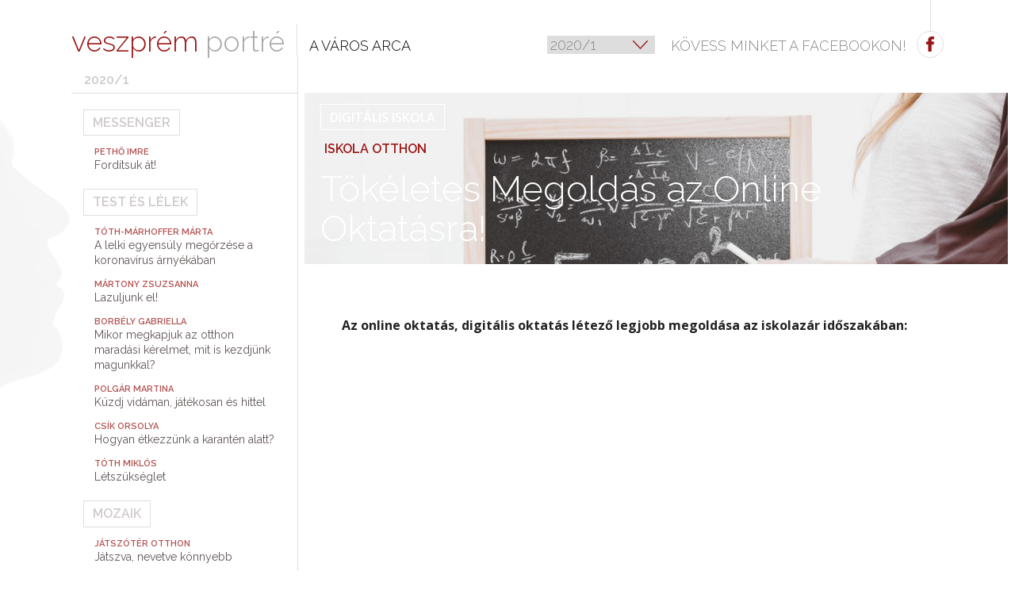

--- FILE ---
content_type: text/html; charset=utf-8
request_url: https://vportre.hu/cikk/540-iskola-otthon
body_size: 4625
content:
<!DOCTYPE html>
<!--[if lt IE 7]>      <html class="no-js lt-ie9 lt-ie8 lt-ie7"> <![endif]-->
<!--[if IE 7]>         <html class="no-js lt-ie9 lt-ie8"> <![endif]-->
<!--[if IE 8]>         <html class="no-js lt-ie9"> <![endif]-->
<!--[if gt IE 8]><!--> <html class="no-js" lang="hu"> <!--<![endif]-->
    <head>
        <meta charset="utf-8">
        <meta http-equiv="X-UA-Compatible" content="IE=edge">
        <title>Veszprém Portré - Veszprém kulturális kiadványa</title>
        <meta name="keywords" content="">
        <meta name="description" content="">
        <meta name="viewport" content="width=device-width, initial-scale=1, maximum-scale=1">

	<link rel="stylesheet" href="/controller/externals/jquery.ui/jquery-ui-1.11.2/jquery-ui.css" />

	<link rel="stylesheet" href="/sites/site/static/css/site.css?v=7">
        <meta name="generator" content="S8Opc3rDrXRldHRlOiBDUkVBVElDIE9OTElORSBLZnQu">
	<meta name="format-detection" content="telephone=no">
        <script src="/controller/externals/jquery/jquery-2.1.4.min.js"></script>
        <script src="/sites/site/static/js/vendor/modernizr-2.8.3.min.js"></script>
	<link rel="stylesheet" href="/controller/externals/prettyPhoto/css/prettyPhoto.css" />
	<script type="text/javascript" src="/controller/externals/prettyPhoto/js/jquery.prettyPhoto.js"></script>

        <script src="/controller/functions.js?v=7"></script>
	<link rel="icon" href="/sites/site/static/img/favicon.png" type="image/x-icon"/>
	<link rel="shortcut icon" href="/sites/site/static/img/favicon.png" type="image/x-icon"/>

	<meta property="og:title" content="Veszprém Portré - Veszprém kulturális kiadványa" />
	<meta property="og:description" content="" />
		<meta property="og:url" content="http://vportre.hu/cikk/540-iskola-otthon" />



	<!--[if gte IE 9]>
  <style type="text/css">
    .gradient {
       filter: none;
    }
  </style>
<![endif]-->
		<!-- Global site tag (gtag.js) - Google Analytics -->
		<script async src="https://www.googletagmanager.com/gtag/js?id=UA-20963068-9"></script>
		<script>
            window.dataLayer = window.dataLayer || [];
            function gtag(){dataLayer.push(arguments);}
            gtag('js', new Date());

            gtag('config', 'UA-20963068-9');
            gtag('config', 'UA-46439144-1');
		</script>

    </head>
    <body>
	<div class="global-container">
	    <div class="menu-layer">
		<a href="" onclick="$('body').toggleClass('menu-opened');
			return false;" class="menu-button">Menü</a>
		<nav class="mainmenu">
		    <ul>
		    </ul>
		</nav>
		<a href="" onclick="$('body').removeClass('menu-opened');
			return false;" class="close-layer"></a>
	    </div>
	    <div class="site-container">
		<header>
    <div class="center-container">
	<a href="/" class="logo">
	    <span>veszprém</span> portré
	</a>
	<div class="divider">

	</div>
	<div class="subname">
	    a város arca
	</div>
	<div class="right">
	    <form action="/lapszam">

		<select name="lapszam" onchange="window.location.href=$(this).val();">
		    <option value="">archívum</option>
		    			<option value="/lapszam/2025-4">2025/4</option>
		    			<option value="/lapszam/2025-3">2025/3</option>
		    			<option value="/lapszam/2025-2">2025/2</option>
		    			<option value="/lapszam/2025-1">2025/1</option>
		    			<option value="/lapszam/2024-3">2024/3</option>
		    			<option value="/lapszam/2024-2">2024/2</option>
		    			<option value="/lapszam/2024-1">2024/1</option>
		    			<option value="/lapszam/2023-1">2023/1</option>
		    			<option value="/lapszam/2021-2">2021/2</option>
		    			<option value="/lapszam/2021-1">2021/1</option>
		    			<option value="/lapszam/2020-4">2020/4</option>
		    			<option value="/lapszam/2020-3">2020/3</option>
		    			<option value="/lapszam/2020-2">2020/2</option>
		    			<option value="/lapszam/2020-1" selected>2020/1</option>
		    			<option value="/lapszam/2019-3">2019/3</option>
		    			<option value="/lapszam/2019-2">2019/2</option>
		    			<option value="/lapszam/2019-1">2019/1</option>
		    			<option value="/lapszam/2018-1">2018/1</option>
		    			<option value="/lapszam/2017-4">2017/4</option>
		    			<option value="/lapszam/2017-3">2017/3</option>
		    			<option value="/lapszam/2017-2">2017/2</option>
		    			<option value="/lapszam/2017-1">2017/1</option>
		    			<option value="/lapszam/2016-1">2016/1</option>
		    			<option value="/lapszam/2015-2">2015/2</option>
		    			<option value="/lapszam/2015-1">2015/1</option>
		    			<option value="/lapszam/2014-3">2014/3</option>
		    			<option value="/lapszam/2014-2">2014/2</option>
		    			<option value="/lapszam/2014-1">2014/1</option>
		    			<option value="/lapszam/2013-3">2013/3</option>
		    			<option value="/lapszam/2013-2">2013/2</option>
		    			<option value="/lapszam/2013-1">2013/1</option>
		    			<option value="/lapszam/2012-4">2012/4</option>
		    			<option value="/lapszam/2012-3">2012/3</option>
		    			<option value="/lapszam/2012-2">2012/2</option>
		    			<option value="/lapszam/2012-1">2012/1</option>
		    			<option value="/lapszam/2011-osz">2011. ősz</option>
		    			<option value="/lapszam/2011-nyar">2011. Nyár</option>
		    
		</select>
		<input type="submit" value="" />
	    </form>
	    <a href="https://www.facebook.com/vportre/" target="_blank" class="facebook">
		Kövess minket a facebookon!
		<div class="icon"></div>
	    </a>
	</div>
    </div>
</header>
<div class="content-container">
    <div class="center-container">
	<div class="layout left-aside">
	    <aside>
		<div class="content">
		    <div class="lapszam">
    <div class="name">2020/1</div>
    <div class="categories">
		    <div class="category">
		<div class="name">
		    MESSENGER
		</div>
		<div class="articles">
		    			<a href="/cikk/530-petho-imre" class="article">
			    				<span class="title1">PETHŐ IMRE</span>
			    			    <span class="title2">Fordítsuk át!</span>
			</a>
		    
		</div>
	    </div>
		    <div class="category">
		<div class="name">
		    TEST ÉS LÉLEK
		</div>
		<div class="articles">
		    			<a href="/cikk/531-toth-marhoffer-marta" class="article">
			    				<span class="title1">TÓTH-MÁRHOFFER MÁRTA</span>
			    			    <span class="title2">A lelki egyensúly megőrzése a koronavírus árnyékában</span>
			</a>
		    			<a href="/cikk/532-martony-zsuzsanna" class="article">
			    				<span class="title1">MÁRTONY ZSUZSANNA</span>
			    			    <span class="title2">Lazuljunk el!</span>
			</a>
		    			<a href="/cikk/533-borbely-gabriella" class="article">
			    				<span class="title1">BORBÉLY GABRIELLA</span>
			    			    <span class="title2">Mikor megkapjuk az otthon maradási kérelmet, mit is kezdjünk magunkkal?</span>
			</a>
		    			<a href="/cikk/534-polgar-martina" class="article">
			    				<span class="title1">POLGÁR MARTINA</span>
			    			    <span class="title2">Küzdj vidáman, játékosan és hittel</span>
			</a>
		    			<a href="/cikk/558-csik-orsolya" class="article">
			    				<span class="title1">CSÍK ORSOLYA</span>
			    			    <span class="title2">Hogyan étkezzünk a karantén alatt?</span>
			</a>
		    			<a href="/cikk/559-toth-miklos" class="article">
			    				<span class="title1">TÓTH MIKLÓS</span>
			    			    <span class="title2">Létszükséglet</span>
			</a>
		    
		</div>
	    </div>
		    <div class="category">
		<div class="name">
		    MOZAIK
		</div>
		<div class="articles">
		    			<a href="/cikk/542-jatszoter-otthon" class="article">
			    				<span class="title1">JÁTSZÓTÉR OTTHON</span>
			    			    <span class="title2">Játszva, nevetve könnyebb</span>
			</a>
		    			<a href="/cikk/536-konyhai-pillanatok" class="article">
			    				<span class="title1">KONYHAI PILLANATOK</span>
			    			    <span class="title2">Kóstoljuk meg az élet ízeit...</span>
			</a>
		    			<a href="/cikk/541-kultura" class="article">
			    				<span class="title1">KULTÚRA</span>
			    			    <span class="title2">Menjünk múzeumba - online!</span>
			</a>
		    			<a href="/cikk/551-muzeum" class="article">
			    				<span class="title1">MÚZEUM</span>
			    			    <span class="title2">Az online múzeumlátogatás szépségei</span>
			</a>
		    			<a href="/cikk/539-muveszet" class="article">
			    				<span class="title1">MŰVÉSZET</span>
			    			    <span class="title2">Lépjen be a fénykönyvtárba!</span>
			</a>
		    			<a href="/cikk/543-epiteszet" class="article">
			    				<span class="title1">ÉPÍTÉSZET</span>
			    			    <span class="title2">Kalandozások a neten</span>
			</a>
		    			<a href="/cikk/535-lakberendezes" class="article">
			    				<span class="title1">LAKBERENDEZÉS</span>
			    			    <span class="title2">Forgasd fel a világod!</span>
			</a>
		    			<a href="/cikk/553-muzsika" class="article">
			    				<span class="title1">MUZSIKA</span>
			    			    <span class="title2">Zene a bezártsághoz</span>
			</a>
		    			<a href="/cikk/555-szorakozas" class="article">
			    				<span class="title1">SZÓRAKOZÁS</span>
			    			    <span class="title2">Koncertek és cirkusz a világhálón</span>
			</a>
		    			<a href="/cikk/550-utazas" class="article">
			    				<span class="title1">UTAZÁS</span>
			    			    <span class="title2">Most van idő alaposan megtervezni a következő utazásunkat</span>
			</a>
		    			<a href="/cikk/552-otlettar" class="article">
			    				<span class="title1">ÖTLETTÁR</span>
			    			    <span class="title2">Virtuális szórakoztató központ</span>
			</a>
		    			<a href="/cikk/548-veszpremi-petofi-szinhaz" class="article">
			    				<span class="title1">VESZPRÉMI PETŐFI SZÍNHÁZ</span>
			    			    <span class="title2">A színháznak élőnek kell maradnia</span>
			</a>
		    			<a href="/cikk/549-kaboca-babszinhaz" class="article">
			    				<span class="title1">KABÓCA BÁBSZÍNHÁZ</span>
			    			    <span class="title2">A bábszínház is segít a bajban</span>
			</a>
		    
		</div>
	    </div>
		    <div class="category">
		<div class="name">
		    DIGITÁLIS ISKOLA
		</div>
		<div class="articles">
		    			<a href="/cikk/537-digitalis-egyetem" class="article">
			    				<span class="title1">DIGITÁLIS EGYETEM</span>
			    			    <span class="title2">Egyetemi élet a négy fal között</span>
			</a>
		    			<a href="/cikk/540-iskola-otthon" class="article current">
			    				<span class="title1">ISKOLA OTTHON</span>
			    			    <span class="title2">Tökéletes Megoldás az Online Oktatásra!</span>
			</a>
		    
		</div>
	    </div>
		    <div class="category">
		<div class="name">
		    BIZNISZ
		</div>
		<div class="articles">
		    			<a href="/cikk/538-vosz" class="article">
			    				<span class="title1">VOSZ</span>
			    			    <span class="title2">A koronavírus gazdasági kockázatai</span>
			</a>
		    			<a href="/cikk/547-marketing-strategiak" class="article">
			    				<span class="title1">MARKETING STRATÉGIÁK</span>
			    			    <span class="title2">Gondoljunk a legrosszabbra, tervezzük a jövőt</span>
			</a>
		    			<a href="/cikk/554-online-marketing" class="article">
			    				<span class="title1">ONLINE MARKETING</span>
			    			    <span class="title2">Posztolgatás helyett a hatékony online marketing most a túlélés záloga lehet</span>
			</a>
		    			<a href="/cikk/556-online-uzlet" class="article">
			    				<span class="title1">ONLINE ÜZLET</span>
			    			    <span class="title2">3D ajándék az online térből</span>
			</a>
		    
		</div>
	    </div>
		    <div class="category">
		<div class="name">
		    VESZPRÉMÜNK
		</div>
		<div class="articles">
		    			<a href="/cikk/524-veszprem-varos-onkormanyzata" class="article">
			    				<span class="title1">VESZPRÉM VÁROS ÖNKORMÁNYZATA</span>
			    			    <span class="title2">Ezeken az elérhetőségeken kaphat információt és segítséget a Polgármesteri Hivataltól</span>
			</a>
		    			<a href="/cikk/526-szolidaris-akciocsoport-veszprem" class="article">
			    				<span class="title1">SZOLIDÁRIS AKCIÓCSOPORT VESZPRÉM</span>
			    			    <span class="title2">Magasabb szintre lépett Veszprém az összetartásban</span>
			</a>
		    			<a href="/cikk/529-veszpremi-kozuzemi-szolgaltato-zrt" class="article">
			    				<span class="title1">VESZPRÉMI KÖZÜZEMI SZOLGÁLTATÓ ZRT</span>
			    			    <span class="title2">Intézkedések a koronavírus terjedésének megelőzésére</span>
			</a>
		    			<a href="/cikk/528-veszpremi-kozuzemi-szolgaltato-zrt" class="article">
			    				<span class="title1">VESZPRÉMI KÖZÜZEMI SZOLGÁLTATÓ ZRT</span>
			    			    <span class="title2">Rendezze távhő számláit elektronikusan - csak nyerhet vele</span>
			</a>
		    			<a href="/cikk/525-v-busz" class="article">
			    				<span class="title1">V-BUSZ</span>
			    			    <span class="title2">Fertőtleníti a buszokat, elszeparálja a buszvezetőket a V-Busz</span>
			</a>
		    
		</div>
	    </div>
	
    </div>
</div>
		</div>

		<a href="" onclick="$(this).closest('aside').toggleClass('opened');
			return false;" class="open">További cikkek a lapszámból</a>
	    </aside>
	    <div class="content">
		<div class="cikk-tartalom">
            <div class="lead-image-container">
            <div class="lead-image"
                 style="background-image: url(/data/image/full/2020/03/24/photo-1509869175650-a1d97972541a.jpg);"></div>
            <div class="panel">
                <div class="category">DIGITÁLIS ISKOLA</div>
                <div class="title1">
                    ISKOLA OTTHON
                </div>
                <div class="title">Tökéletes Megoldás az Online Oktatásra!</div>
            </div>
        </div>
        <div class="content">
        <p style="text-align: center;"><strong>Az online oktatás, digitális oktatás létező legjobb megoldása az iskolazár időszakában:</strong></p>

<p style="text-align: center;"><iframe allowfullscreen="" frameborder="0" height="360" src="//www.youtube.com/embed/ZvbKXTnaTmg" width="640"></iframe></p>


        
    </div>
</div>

	    </div>
	</div>
    </div>
</div>
<footer>
    <div class="center-container">
        <div class="left">
            <a href="/"
			style="margin-bottom: 2em;"
               class="logo">
                veszprém portré
            </a>









            <div class="logos">
                <div class="item">
                    <img src="/sites/site/static/img/bethlen-gabor.png">
                </div>
              
                <div class="item">
                    <img src="/sites/site/static/img/veszprem.svg">
                </div>
                <div class="item">
                    <img src="/sites/site/static/img/vb2023.svg">
                    <p>
                        A program a VeszprémBalaton 2023 Európa Kulturális Fővárosa program támogatásával jött létre.
                    </p>
                </div>
            </div>
        </div>
        <div class="right">
            <div class="subname">a város arca</div>
            <div class="block">
                <div class="col">
                    <label for="">működteti</label>
                    <div class="data">
                        SZABAD-SAJTÓ Kulturális és Ifjúsági Közhasznú Egyesület<br/>
                        8200 Veszprém, Sigrai u. 15.
                    </div>
                </div>
            </div>
            <div class="block">
                <div class="col">
                    <label for="">főszerkesztő</label>
                    <div class="data">
                        Pethő Imre
                    </div>
                </div>
                <div class="col">
                    <label for="">felelős szerkesztő</label>
                    <div class="data">
                        Cseh Zoltán
                    </div>
                </div>
            </div>
            <div class="block">
                <div class="col">
                    <label for="">
                        Fotósok
                    </label>
                    <div class="data">
                        Babják Tamás | Domján Attila | Kovács Bálint | Melczer Zsolt
                    </div>
                </div>
            </div>
            <div class="block">
                <div class="col">
                    <label for="">
                        kapcsolat
                    </label>
                    <div class="data">
                        <a href="mailto:vportre@gmail.com" >vportre@gmail.com</a>
                    </div>
                </div>
            </div>
            <div class="block">
                <div class="col">
                    <label for="">
                    </label>
                    <div class="data">
                        <img style="max-width: 100%;" src="/sites/site/static/img/nea.png">
                    </div>
                </div>
            </div>
            <div class="copyright">
                © Minden jog fenntartva - 2017
            </div>
            <br/>
            <a href="http://creatic.hu"
               target="_blank"
               class="creatic">
                Készítette: CREATIC ONLINE Kft.
            </a>

        </div>
    </div>
</footer>
	    </div>
	</div>
	<script src="/sites/site/static/js/plugins.js"></script>
	<script src="/sites/site/static/js/main.js?v=7"></script>
	<script type="text/javascript" src="/sites/site/static/js/rem.min.js"></script>
    </body>
</html>


--- FILE ---
content_type: text/css
request_url: https://vportre.hu/sites/site/static/css/site.css?v=7
body_size: 7270
content:
@charset "UTF-8";
/*@import url('https://fonts.googleapis.com/css?family=Open+Sans+Condensed:300,300i,700&subset=latin-ext');*/
/*@import url('https://fonts.googleapis.com/css?family=Open+Sans:300,300i,400,400i,600,600i,700,700i,800,800i&subset=latin-ext');*/
/*@import url('https://fonts.googleapis.com/css?family=Montserrat:100,100i,200,200i,300,300i,400,400i,500,500i,600,600i,700,700i,800,800i,900,900i&subset=latin-ext');*/
@import url("https://fonts.googleapis.com/css?family=Raleway:100,100i,200,200i,300,300i,400,400i,500,500i,600,600i,700,700i,800,800i,900,900i&subset=latin-ext");
/*! HTML5 Boilerplate v4.3.0 | MIT License | http://h5bp.com/ */
@import url(https://fonts.googleapis.com/css?family=Open+Sans:400,300,300italic,400italic,600,600italic,700,700italic,800,800italic&subset=latin,latin-ext);
@import 'https://fonts.googleapis.com/css?family=Shadows+Into+Light';
html,
button,
input,
select,
textarea {
  color: #222;
}

html {
  font-size: 1em;
  line-height: 1.4;
}

::-moz-selection {
  background: #b3d4fc;
  text-shadow: none;
}

.slideshow {
  background: #b3d4fc;
  text-shadow: none;
}

hr {
  display: block;
  height: 1px;
  border: 0;
  border-top: 1px solid #ccc;
  margin: 1em 0;
  padding: 0;
}

audio,
canvas,
img,
video {
  vertical-align: middle;
}

fieldset {
  border: 0;
  margin: 0;
  padding: 0;
}

textarea {
  resize: vertical;
}

.browsehappy {
  margin: 0.2em 0;
  background: #ccc;
  color: #000;
  padding: 0.2em 0;
}

/* ==========================================================================
   Author's custom styles
   ========================================================================== */
/* ==========================================================================
   Media Queries
   ========================================================================== */
/* ==========================================================================
   Helper classes
   ========================================================================== */
.ir {
  background-color: transparent;
  border: 0;
  overflow: hidden;
}

.ir:before {
  content: "";
  display: block;
  width: 0;
  height: 150%;
}

.hidden {
  display: none !important;
  visibility: hidden;
}

.visuallyhidden {
  border: 0;
  clip: rect(0 0 0 0);
  height: 1px;
  margin: -1px;
  overflow: hidden;
  padding: 0;
  position: absolute;
  width: 1px;
}

.visuallyhidden.focusable:active,
.visuallyhidden.focusable:focus {
  clip: auto;
  height: auto;
  margin: 0;
  overflow: visible;
  position: static;
  width: auto;
}

.invisible {
  visibility: hidden;
}

.clearfix:before,
.clearfix:after {
  content: " ";
  display: table;
}

.clearfix:after {
  clear: both;
}

.clearfix {
  /**zoom: 1;*/
}

/* ==========================================================================
   Print styles
   ========================================================================== */
@media print {
  * {
    background: transparent !important;
    color: #000 !important;
    box-shadow: none !important;
    text-shadow: none !important;
  }

  a,
a:visited {
    text-decoration: underline;
  }

  a[href]:after {
    content: " (" attr(href) ")";
  }

  abbr[title]:after {
    content: " (" attr(title) ")";
  }

  .ir a:after,
a[href^="javascript:"]:after,
a[href^="#"]:after {
    content: "";
  }

  pre,
blockquote {
    border: 1px solid #999;
    page-break-inside: avoid;
  }

  thead {
    display: table-header-group;
  }

  tr,
img {
    page-break-inside: avoid;
  }

  img {
    max-width: 100% !important;
  }

  /*@page {
      margin: 0.5cm;
  }*/
  p,
h2,
h3 {
    orphans: 3;
    widows: 3;
  }

  h2,
h3 {
    page-break-after: avoid;
  }
}
/*! normalize.css v1.1.3 | MIT License | git.io/normalize */
/* ==========================================================================
   HTML5 display definitions
   ========================================================================== */
/**
 * Correct `block` display not defined in IE 6/7/8/9 and Firefox 3.
 */
article,
aside,
details,
figcaption,
figure,
footer,
header,
hgroup,
main,
nav,
section,
summary {
  display: block;
}

/**
 * Correct `inline-block` display not defined in IE 6/7/8/9 and Firefox 3.
 */
audio,
canvas,
video {
  display: inline-block;
  /**display: inline;
  *zoom: 1;*/
}

/**
 * Prevent modern browsers from displaying `audio` without controls.
 * Remove excess height in iOS 5 devices.
 */
audio:not([controls]) {
  display: none;
  height: 0;
}

/**
 * Address styling not present in IE 7/8/9, Firefox 3, and Safari 4.
 * Known issue: no IE 6 support.
 */
[hidden] {
  display: none;
}

/* ==========================================================================
   Base
   ========================================================================== */
/**
 * 1. Correct text resizing oddly in IE 6/7 when body `font-size` is set using
 *    `em` units.
 * 2. Prevent iOS text size adjust after orientation change, without disabling
 *    user zoom.
 */
html {
  font-size: 100%;
  /* 1 */
  -ms-text-size-adjust: 100%;
  /* 2 */
  -webkit-text-size-adjust: 100%;
  /* 2 */
}

/**
 * Address `font-family` inconsistency between `textarea` and other form
 * elements.
 */
html,
button,
input,
select,
textarea {
  font-family: sans-serif;
}

/**
 * Address margins handled incorrectly in IE 6/7.
 */
body {
  margin: 0;
}

/* ==========================================================================
   Links
   ========================================================================== */
/**
 * Address `outline` inconsistency between Chrome and other browsers.
 */
a:focus {
  outline: thin dotted;
}

/**
 * Improve readability when focused and also mouse hovered in all browsers.
 */
a:active,
a:hover {
  outline: 0;
}

/* ==========================================================================
   Typography
   ========================================================================== */
/**
 * Address font sizes and margins set differently in IE 6/7.
 * Address font sizes within `section` and `article` in Firefox 4+, Safari 5,
 * and Chrome.
 */
h1 {
  font-size: 2em;
  margin: 0.67em 0;
}

h2 {
  font-size: 1.5em;
  margin: 0.83em 0;
}

h3 {
  font-size: 1.17em;
  margin: 1em 0;
}

h4 {
  font-size: 1em;
  margin: 1.33em 0;
}

h5 {
  font-size: 0.83em;
  margin: 1.67em 0;
}

h6 {
  font-size: 0.67em;
  margin: 2.33em 0;
}

/**
 * Address styling not present in IE 7/8/9, Safari 5, and Chrome.
 */
abbr[title] {
  border-bottom: 1px dotted;
}

/**
 * Address style set to `bolder` in Firefox 3+, Safari 4/5, and Chrome.
 */
b,
strong {
  font-weight: bold;
}

blockquote {
  margin: 1em 40px;
}

/**
 * Address styling not present in Safari 5 and Chrome.
 */
dfn {
  font-style: italic;
}

/**
 * Address differences between Firefox and other browsers.
 * Known issue: no IE 6/7 normalization.
 */
hr {
  -moz-box-sizing: content-box;
  box-sizing: content-box;
  height: 0;
}

/**
 * Address styling not present in IE 6/7/8/9.
 */
mark {
  background: #ff0;
  color: #000;
}

/**
 * Address margins set differently in IE 6/7.
 */
p,
pre {
  margin: 1em 0;
}

/**
 * Correct font family set oddly in IE 6, Safari 4/5, and Chrome.
 */
code,
kbd,
pre,
samp {
  font-family: monospace, serif;
  _font-family: "courier new", monospace;
  font-size: 1em;
}

/**
 * Improve readability of pre-formatted text in all browsers.
 */
pre {
  white-space: pre;
  white-space: pre-wrap;
  word-wrap: break-word;
}

/**
 * Address CSS quotes not supported in IE 6/7.
 */
q {
  quotes: none;
}

/**
 * Address `quotes` property not supported in Safari 4.
 */
q:before,
q:after {
  content: "";
  content: none;
}

/**
 * Address inconsistent and variable font size in all browsers.
 */
small {
  font-size: 80%;
}

/**
 * Prevent `sub` and `sup` affecting `line-height` in all browsers.
 */
sub,
sup {
  font-size: 75%;
  line-height: 0;
  position: relative;
  vertical-align: baseline;
}

sup {
  top: -0.5em;
}

sub {
  bottom: -0.25em;
}

/* ==========================================================================
   Lists
   ========================================================================== */
/**
 * Address margins set differently in IE 6/7.
 */
dl,
menu,
ol,
ul {
  margin: 1em 0;
}

dd {
  margin: 0 0 0 40px;
}

/**
 * Address paddings set differently in IE 6/7.
 */
menu,
ol,
ul {
  padding: 0 0 0 40px;
}

/**
 * Correct list images handled incorrectly in IE 7.
 */
nav ul,
nav ol {
  list-style: none;
  list-style-image: none;
}

/* ==========================================================================
   Embedded content
   ========================================================================== */
/**
 * 1. Remove border when inside `a` element in IE 6/7/8/9 and Firefox 3.
 * 2. Improve image quality when scaled in IE 7.
 */
img {
  border: 0;
  /* 1 */
  -ms-interpolation-mode: bicubic;
  /* 2 */
}

/**
 * Correct overflow displayed oddly in IE 9.
 */
svg:not(:root) {
  overflow: hidden;
}

/* ==========================================================================
   Figures
   ========================================================================== */
/**
 * Address margin not present in IE 6/7/8/9, Safari 5, and Opera 11.
 */
figure {
  margin: 0;
}

/* ==========================================================================
   Forms
   ========================================================================== */
/**
 * Correct margin displayed oddly in IE 6/7.
 */
form {
  margin: 0;
}

/**
 * Define consistent border, margin, and padding.
 */
fieldset {
  border: 1px solid #c0c0c0;
  margin: 0 2px;
  padding: 0.35em 0.625em 0.75em;
}

/**
 * 1. Correct color not being inherited in IE 6/7/8/9.
 * 2. Correct text not wrapping in Firefox 3.
 * 3. Correct alignment displayed oddly in IE 6/7.
 */
legend {
  border: 0;
  /* 1 */
  padding: 0;
  white-space: normal;
  /* 2 */
  /*    *margin-left: -7px; */
  /* 3 */
}

/**
 * 1. Correct font size not being inherited in all browsers.
 * 2. Address margins set differently in IE 6/7, Firefox 3+, Safari 5,
 *    and Chrome.
 * 3. Improve appearance and consistency in all browsers.
 */
button,
input,
select,
textarea {
  font-size: 100%;
  /* 1 */
  margin: 0;
  /* 2 */
  vertical-align: baseline;
  /* 3 */
  /**vertical-align: middle; /* 3 */
}

/**
 * Address Firefox 3+ setting `line-height` on `input` using `!important` in
 * the UA stylesheet.
 */
button,
input {
  line-height: normal;
}

/**
 * Address inconsistent `text-transform` inheritance for `button` and `select`.
 * All other form control elements do not inherit `text-transform` values.
 * Correct `button` style inheritance in Chrome, Safari 5+, and IE 6+.
 * Correct `select` style inheritance in Firefox 4+ and Opera.
 */
button,
select {
  text-transform: none;
}

/**
 * 1. Avoid the WebKit bug in Android 4.0.* where (2) destroys native `audio`
 *    and `video` controls.
 * 2. Correct inability to style clickable `input` types in iOS.
 * 3. Improve usability and consistency of cursor style between image-type
 *    `input` and others.
 * 4. Remove inner spacing in IE 7 without affecting normal text inputs.
 *    Known issue: inner spacing remains in IE 6.
 */
button,
html input[type=button],
input[type=reset],
input[type=submit] {
  -webkit-appearance: button;
  /* 2 */
  cursor: pointer;
  /* 3 */
  /*overflow: visible;  /* 4 */
}

/**
 * Re-set default cursor for disabled elements.
 */
button[disabled],
html input[disabled] {
  cursor: default;
}

/**
 * 1. Address box sizing set to content-box in IE 8/9.
 * 2. Remove excess padding in IE 8/9.
 * 3. Remove excess padding in IE 7.
 *    Known issue: excess padding remains in IE 6.
 */
input[type=checkbox],
input[type=radio] {
  box-sizing: border-box;
  /* 1 */
  padding: 0;
  /* 2 */
  /*height: 13px; /* 3 */
  /*width: 13px; /* 3 */
}

/**
 * 1. Address `appearance` set to `searchfield` in Safari 5 and Chrome.
 * 2. Address `box-sizing` set to `border-box` in Safari 5 and Chrome
 *    (include `-moz` to future-proof).
 */
input[type=search] {
  -webkit-appearance: textfield;
  /* 1 */
  -moz-box-sizing: content-box;
  -webkit-box-sizing: content-box;
  /* 2 */
  box-sizing: content-box;
}

/**
 * Remove inner padding and search cancel button in Safari 5 and Chrome
 * on OS X.
 */
input[type=search]::-webkit-search-cancel-button,
input[type=search]::-webkit-search-decoration {
  -webkit-appearance: none;
}

/**
 * Remove inner padding and border in Firefox 3+.
 */
button::-moz-focus-inner,
input::-moz-focus-inner {
  border: 0;
  padding: 0;
}

/**
 * 1. Remove default vertical scrollbar in IE 6/7/8/9.
 * 2. Improve readability and alignment in all browsers.
 */
textarea {
  overflow: auto;
  /* 1 */
  vertical-align: top;
  /* 2 */
}

/* ==========================================================================
   Tables
   ========================================================================== */
/**
 * Remove most spacing between table cells.
 */
table {
  border-collapse: collapse;
  border-spacing: 0;
}

/*
To change this license header, choose License Headers in Project Properties.
To change this template file, choose Tools | Templates
and open the template in the editor.
*/
/*
    Created on : 2015.08.29., 19:32:02
    Author     : PÃ©ter
*/
.global-container {
  width: 100%;
  overflow: hidden;
  /* min-height: 100%; */
  position: relative;
}
body.menu-opened .global-container .menu-layer {
  right: 0%;
  bottom: 0;
}
body.menu-opened .global-container .menu-layer a.close-layer {
  position: fixed;
  right: 70%;
  top: 0;
  left: 0;
  bottom: 0;
  background-color: rgba(0, 0, 0, 0.4);
}
body.menu-opened .global-container .site-container {
  right: 25rem;
  /*@if $media ==  {
  @media only screen and (max-width: 1300px) { @content; }
     }*/
}
@media only screen and (max-width: 500px) {
  body.menu-opened .global-container .site-container {
    right: 70%;
  }
}

.global-container .menu-layer {
  display: block;
  position: fixed;
  z-index: 2;
  -webkit-transition: all 300ms ease;
  -moz-transition: all 300ms ease;
  -ms-transition: all 300ms ease;
  -o-transition: all 300ms ease;
  transition: all 300ms ease;
  height: 100%;
  background-color: white;
  width: 25rem;
  right: -25rem;
  width: 25rem;
  /*@if $media ==  {
  @media only screen and (max-width: 1300px) { @content; }
     }*/
}
@media only screen and (max-width: 500px) {
  .global-container .menu-layer {
    right: -70%;
    width: 70%;
  }
}
.global-container .menu-layer a.close-layer {
  background-color: transparent;
  transition: background-color 300ms ease, right 300ms ease;
  right: 0;
}
.global-container .menu-layer .menu-button {
  font-size: 1.5em;
  /*padding: 1em;*/
  padding: 1.3em 1em;
  display: block;
  background-color: black;
  background-image: url(../img/mobile-menu-layer-cancel.svg);
  text-indent: initial;
  background-size: 1.4em;
  background-position: 1em center;
  color: white;
  text-decoration: none;
  text-transform: uppercase;
  font-family: Verdana;
  background-repeat: no-repeat;
  padding-left: 3em;
}
.global-container .menu-layer .select-container {
  position: absolute;
  font-size: 1.3em;
  padding: 1em;
  background-color: #e0e0e0;
  width: 100%;
  box-sizing: border-box;
}
.global-container .menu-layer .select-container select {
  width: 100%;
  padding: 0.3em;
  box-sizing: border-box;
}
.global-container .menu-layer nav.mainmenu {
  position: absolute;
  left: 0;
  top: 6em;
  bottom: 0;
  right: 0;
  overflow: auto;
}
.global-container .menu-layer nav.mainmenu ul {
  margin: 0;
  padding: 0;
  width: 100%;
}
.global-container .menu-layer nav.mainmenu ul li.mi-8 {
  display: none;
}
.global-container .menu-layer nav.mainmenu > ul > li {
  display: block;
}
.global-container .menu-layer nav.mainmenu a {
  color: black;
  text-align: left;
  font-size: 1.5em;
  padding: 0.7em 1em;
  height: initial;
  border-bottom: solid 1px rgba(0, 0, 0, 0.17);
  position: relative;
  display: block;
  text-decoration: none;
  text-transform: uppercase;
  transition: all 300ms ease;
  /*&:before {
  	content: '';
  	background-color: #00ADEF;
  	position: absolute;
  	left: 0;
  	top: 0;
  	height: 3.4em;
  	width: 0%;
  	opacity: 0;
  	transition: all 300ms ease;
  }*/
  /*&:hover:before {
  	width: 100%;
  	opacity: 1;
  	z-index:-1;
  }*/
}
.global-container .menu-layer nav.mainmenu a.in-current-queue:before {
  width: 1rem;
  opacity: 1;
}
.global-container .menu-layer nav.mainmenu a[data-rsc=rss] {
  background-image: url(../img/rss.svg);
  background-size: auto 50%;
  background-position: 1rem center;
  background-repeat: no-repeat;
  padding-left: 4rem;
}
.global-container .menu-layer nav.mainmenu a .before, .global-container .menu-layer nav.mainmenu a .after {
  display: none;
}
.global-container .menu-layer nav.mainmenu li form {
  position: relative;
}
.global-container .menu-layer nav.mainmenu li form input[type=text] {
  width: calc(100% - 2em);
  font-size: 1.6em;
  padding: 0.7em;
  margin: 1em;
  box-sizing: border-box;
  border: none;
  border-bottom: solid 1px black;
}
.global-container .menu-layer nav.mainmenu li form input[type=submit] {
  background-image: url(../img/magnifier-tool.svg);
  background-size: contain;
  background-position: center;
  background-repeat: no-repeat;
  border: none;
  font-size: 1.6em;
  position: absolute;
  right: 1em;
  line-height: 0;
  padding: 1em;
  background-color: transparent;
  bottom: 1.5em;
}
.global-container .menu-layer nav.mainmenu li.divider {
  color: white;
  text-align: left;
  font-size: 2em;
  padding: 0.7em 1em;
  height: initial;
  border-bottom: solid 1px rgba(0, 0, 0, 0.17);
  position: relative;
  display: block;
  text-decoration: none;
  background-color: #284870;
  transition: all 300ms ease;
}
.global-container .menu-layer nav.mainmenu li li a {
  padding-left: 3.5em;
}
.global-container .menu-layer nav.mainmenu li.has-children > ul {
  display: none;
}
.global-container .menu-layer nav.mainmenu li.has-children > a:after {
  background-image: url(../img/mobile-menu-layer-li-arrow.svg);
  background-size: contain;
  background-repeat: no-repeat;
  content: "";
  display: block;
  padding: 0.3em;
  position: absolute;
  right: 1em;
  top: 50%;
  transform: translate(0, -50%) rotateZ(-90deg);
  transition: all 300ms ease;
}
.global-container .menu-layer nav.mainmenu li.has-children.opened > a:after {
  transform: translate(0, -50%) rotateZ(0deg);
}
.global-container .menu-layer nav.mainmenu li.has-children.opened > ul {
  display: block;
  background-color: rgba(255, 255, 255, 0.1);
}
.global-container .site-container {
  right: 0;
  /* min-height: 100%; */
  position: relative;
  z-index: 1;
  -webkit-transition: all 300ms ease;
  -moz-transition: all 300ms ease;
  -ms-transition: all 300ms ease;
  -o-transition: all 300ms ease;
  transition: all 300ms ease;
}
.global-container .site-container .menu-button {
  text-indent: -10000px;
  line-height: 0;
  position: absolute;
  margin-left: auto;
  margin-right: 1em;
  display: none;
  text-indent: -100000px;
  line-height: 0;
  /*@if $media ==  {
  @media only screen and (max-width: 1300px) { @content; }
     }*/
}
@media only screen and (max-width: 500px) {
  .global-container .site-container .menu-button {
    padding: 1.4em;
    font-size: 1.2em;
    background-size: contain;
    right: 1em;
    top: 50%;
    display: block;
    transform: translate(0, -50%);
    background-image: url(../img/mobile-site-container-menu.svg);
  }
}

.tpl-sidemenu ul, .layout.left-aside > aside .sidemenu ul {
  margin: 0;
  padding: 0;
}
.tpl-sidemenu ul li a, .layout.left-aside > aside .sidemenu ul li a {
  color: #585858;
  font-size: 1.4em;
  text-decoration: none;
  text-transform: uppercase;
  margin: 1em 0;
  display: block;
}
.tpl-sidemenu ul li a.queue, .layout.left-aside > aside .sidemenu ul li a.queue {
  color: black;
  font-weight: 600;
}
.tpl-sidemenu ul ul, .layout.left-aside > aside .sidemenu ul ul {
  padding-left: 3em;
}
.tpl-sidemenu > ul > li:first-child a, .layout.left-aside > aside .sidemenu > ul > li:first-child a {
  margin-top: 0;
}

a:focus {
  outline: 0;
}

html {
  font-size: 20px;
  /*@if $media ==  {
  @media only screen and (max-width: 1300px) { @content; }
     }*/
}
@media only screen and (max-width: 1200px) {
  html {
    font-size: calc(100vw / (1100 + 100) * 20);
  }
}

body {
  font-size: 0.5rem;
  font-family: "OPEN Sans", sans-serif;
}

.center-container {
  width: 110em;
  margin: 0 auto;
  position: relative;
  box-sizing: border-box;
  /*@media only screen and (max-width: 550px) and (-webkit-min-device-pixel-ratio: 1) and (orientation: portrait) { @content; }*/
  /*@media only screen and (max-width: 1100px) and (-webkit-min-device-pixel-ratio: 2) and (orientation: portrait) { @content; }*/
  /*@media only screen and (max-width: 1650px) and (-webkit-min-device-pixel-ratio: 3) and (orientation: portrait) { @content; }*/
}
@media only screen and (max-width: 500px) {
  .center-container {
    padding: 0 2em;
    width: 100%;
  }
}

.fsb, .lapszam-cimlap, .cikk-tartalom, aside, header, footer, .global-container .menu-layer {
  font-size: 0.5rem;
  /*@media only screen and (max-width: 550px) and (-webkit-min-device-pixel-ratio: 1) and (orientation: portrait) { @content; }*/
  /*@media only screen and (max-width: 1100px) and (-webkit-min-device-pixel-ratio: 2) and (orientation: portrait) { @content; }*/
  /*@media only screen and (max-width: 1650px) and (-webkit-min-device-pixel-ratio: 3) and (orientation: portrait) { @content; }*/
}
@media only screen and (max-width: 500px) {
  .fsb, .lapszam-cimlap, .cikk-tartalom, aside, header, footer, .global-container .menu-layer {
    font-size: 1.25rem;
  }
}

.clear:after, .cikk-tartalom .content .images:after {
  clear: both;
  display: block;
  content: "";
}

.site-container:before {
  content: "";
  position: fixed;
  z-index: -1;
  top: 0;
  bottom: 0;
  background-image: url(../img/arc.png);
  background-size: auto 100%;
  background-position: left center;
  background-repeat: no-repeat;
  left: 0;
  width: calc((100% - 1100em/10) /2);
  /*@if $media ==  {
  @media only screen and (max-width: 1300px) { @content; }
     }*/
}
@media only screen and (max-width: 1950px) {
  .site-container:before {
    background-position: right center;
  }
}

footer {
  background-image: url(../img/footer-bg.png);
  background-size: cover;
  background-position: center top;
  padding-top: 7em;
  padding-bottom: 3em;
}
footer .center-container {
  display: flex;
  /*@media only screen and (max-width: 550px) and (-webkit-min-device-pixel-ratio: 1) and (orientation: portrait) { @content; }*/
  /*@media only screen and (max-width: 1100px) and (-webkit-min-device-pixel-ratio: 2) and (orientation: portrait) { @content; }*/
  /*@media only screen and (max-width: 1650px) and (-webkit-min-device-pixel-ratio: 3) and (orientation: portrait) { @content; }*/
}
@media only screen and (max-width: 500px) {
  footer .center-container {
    flex-direction: column;
  }
}
footer .center-container .left {
  flex: 0 0;
  justify-content: space-between;
  display: flex;
  flex-direction: column;
}
footer .center-container .left .logos {
  display: grid;
  grid-auto-flow: row;
  grid-gap: 2em;
}
footer .center-container .left .logos .item {
  display: grid;
  grid-auto-flow: row;
  grid-gap: 1em;
}
footer .center-container .left .logos .item img {
  max-width: 20em;
}
footer .center-container .left .logos .item p {
  color: white;
  font-size: 1.2em;
}
footer .center-container .left a.logo {
  line-height: 1;
  font-family: "Raleway", sans-serif;
  font-size: 3.6em;
  text-decoration: none;
  font-weight: 300;
  color: white;
  white-space: nowrap;
  /*@media only screen and (max-width: 550px) and (-webkit-min-device-pixel-ratio: 1) and (orientation: portrait) { @content; }*/
  /*@media only screen and (max-width: 1100px) and (-webkit-min-device-pixel-ratio: 2) and (orientation: portrait) { @content; }*/
  /*@media only screen and (max-width: 1650px) and (-webkit-min-device-pixel-ratio: 3) and (orientation: portrait) { @content; }*/
}
@media only screen and (max-width: 500px) {
  footer .center-container .left a.logo {
    padding-left: 0.5em;
  }
}
footer .center-container .right {
  flex: 1 1 auto;
  margin-left: 2em;
}
footer .center-container .right a.creatic {
  background: url(../img/creatic.svg) no-repeat left bottom;
  display: inline-block;
  text-indent: -10000px;
  background-size: 100% auto;
  top: 50%;
  right: 0;
  height: 1.4em;
  width: 6.4em;
  transition: all 0.1s linear;
  transform: translate(0, -50%);
  /*@media only screen and (max-width: 550px) and (-webkit-min-device-pixel-ratio: 1) and (orientation: portrait) { @content; }*/
  /*@media only screen and (max-width: 1100px) and (-webkit-min-device-pixel-ratio: 2) and (orientation: portrait) { @content; }*/
  /*@media only screen and (max-width: 1650px) and (-webkit-min-device-pixel-ratio: 3) and (orientation: portrait) { @content; }*/
}
footer .center-container .right a.creatic:hover {
  background-position: left top;
}
@media only screen and (max-width: 500px) {
  footer .center-container .right a.creatic {
    display: inline-block;
    position: static;
  }
}
footer .center-container .right .subname {
  font-weight: 300;
  font-size: 1.8em;
  font-family: "Raleway", sans-serif;
  color: #f73e3e;
  text-transform: uppercase;
  padding-top: 0.7em;
}
footer .center-container .right .copyright {
  display: inline-block;
  padding-right: 15em;
  font-size: 1.1em;
  color: #f73e3e;
  font-weight: 500;
  text-transform: uppercase;
  border-top: solid 1px #f73e3e;
  margin-top: 5em;
  margin-bottom: 2em;
}
footer .center-container .right .block {
  margin-top: 3em;
  display: flex;
  justify-content: flex-start;
}
footer .center-container .right .block .col + .col {
  margin-left: 4em;
}
footer .center-container .right .block .col label {
  font-size: 1.1em;
  color: #f73e3e;
  font-weight: 500;
  text-transform: uppercase;
}
footer .center-container .right .block .col .data {
  font-size: 1.4em;
  color: white;
}
footer .center-container .right .block .col .data a {
  color: currentColor;
  text-decoration: none;
}

header {
  padding-top: 3em;
}
header .center-container {
  display: flex;
  align-items: flex-end;
  -webkit-align-items: flex-end;
}
header .center-container a.logo {
  line-height: 1;
  font-family: "Raleway", sans-serif;
  font-size: 3.6em;
  text-decoration: none;
  font-weight: 300;
  color: #a5a5a5;
  /*@media only screen and (max-width: 550px) and (-webkit-min-device-pixel-ratio: 1) and (orientation: portrait) { @content; }*/
  /*@media only screen and (max-width: 1100px) and (-webkit-min-device-pixel-ratio: 2) and (orientation: portrait) { @content; }*/
  /*@media only screen and (max-width: 1650px) and (-webkit-min-device-pixel-ratio: 3) and (orientation: portrait) { @content; }*/
}
@media only screen and (max-width: 500px) {
  header .center-container a.logo {
    font-size: 2.8em;
  }
}
header .center-container a.logo span {
  color: #9a1515;
}
header .center-container .subname {
  font-weight: 300;
  font-size: 1.8em;
  font-family: "Raleway", sans-serif;
  color: #000000;
  text-transform: uppercase;
  /*@media only screen and (max-width: 550px) and (-webkit-min-device-pixel-ratio: 1) and (orientation: portrait) { @content; }*/
  /*@media only screen and (max-width: 1100px) and (-webkit-min-device-pixel-ratio: 2) and (orientation: portrait) { @content; }*/
  /*@media only screen and (max-width: 1650px) and (-webkit-min-device-pixel-ratio: 3) and (orientation: portrait) { @content; }*/
}
@media only screen and (max-width: 500px) {
  header .center-container .subname {
    display: none;
  }
}
header .center-container .divider {
  width: 1px;
  background-color: #dfdfdf;
  height: 4em;
  margin: 0 1.5em;
  /*@media only screen and (max-width: 550px) and (-webkit-min-device-pixel-ratio: 1) and (orientation: portrait) { @content; }*/
  /*@media only screen and (max-width: 1100px) and (-webkit-min-device-pixel-ratio: 2) and (orientation: portrait) { @content; }*/
  /*@media only screen and (max-width: 1650px) and (-webkit-min-device-pixel-ratio: 3) and (orientation: portrait) { @content; }*/
}
@media only screen and (max-width: 500px) {
  header .center-container .divider {
    display: none;
  }
}
header .center-container .right {
  margin-left: auto;
  display: flex;
}
header .center-container .right form {
  overflow: hidden;
  margin-right: 2em;
  /*@media only screen and (max-width: 550px) and (-webkit-min-device-pixel-ratio: 1) and (orientation: portrait) { @content; }*/
  /*@media only screen and (max-width: 1100px) and (-webkit-min-device-pixel-ratio: 2) and (orientation: portrait) { @content; }*/
  /*@media only screen and (max-width: 1650px) and (-webkit-min-device-pixel-ratio: 3) and (orientation: portrait) { @content; }*/
}
@media only screen and (max-width: 500px) {
  header .center-container .right form {
    margin-right: 0;
  }
}
header .center-container .right form select {
  background-image: url(../img/down-arrow.svg);
  background-size: auto 46%;
  background-position: calc(100% - 2.5em) center;
  background-repeat: no-repeat;
  padding-right: 3em;
  margin-right: -2em;
  border: none;
  color: #878787;
  font-size: 1.8em;
  font-family: "Raleway", sans-serif;
  text-transform: uppercase;
  font-weight: 300;
}
header .center-container .right form select:focus {
  outline: 0;
}
header .center-container .right form input[type=submit] {
  position: absolute;
  display: block;
  width: 0;
  height: 0;
  border: none;
  opacity: 0;
}
header .center-container .right .facebook {
  color: #878787;
  font-size: 1.8em;
  font-family: "Raleway", sans-serif;
  text-transform: uppercase;
  font-weight: 300;
  text-decoration: none;
  padding-right: 2.6em;
  /*@media only screen and (max-width: 550px) and (-webkit-min-device-pixel-ratio: 1) and (orientation: portrait) { @content; }*/
  /*@media only screen and (max-width: 1100px) and (-webkit-min-device-pixel-ratio: 2) and (orientation: portrait) { @content; }*/
  /*@media only screen and (max-width: 1650px) and (-webkit-min-device-pixel-ratio: 3) and (orientation: portrait) { @content; }*/
}
@media only screen and (max-width: 500px) {
  header .center-container .right .facebook {
    display: none;
  }
}
header .center-container .right .facebook:after {
  content: "";
  position: absolute;
  top: -2em;
  width: 1px;
  background-color: #dfdfdf;
  bottom: 0;
  right: 0.9em;
  z-index: 0;
}
header .center-container .right .facebook .icon {
  z-index: 1;
  background-color: white;
  content: "";
  background-image: url(../img/facebook.svg);
  background-size: auto 60%;
  background-position: center;
  background-repeat: no-repeat;
  padding: 0.9em;
  position: absolute;
  right: 0;
  top: 0.5em;
  display: inline-block;
  border: solid 1px #dfdfdf;
  border-radius: 50%;
}

.layout.left-aside {
  display: flex;
  justify-content: space-between;
  /*@media only screen and (max-width: 550px) and (-webkit-min-device-pixel-ratio: 1) and (orientation: portrait) { @content; }*/
  /*@media only screen and (max-width: 1100px) and (-webkit-min-device-pixel-ratio: 2) and (orientation: portrait) { @content; }*/
  /*@media only screen and (max-width: 1650px) and (-webkit-min-device-pixel-ratio: 3) and (orientation: portrait) { @content; }*/
}
@media only screen and (max-width: 500px) {
  .layout.left-aside {
    display: block;
  }
}
.layout.left-aside > aside {
  flex: 0 0 25.9090909091%;
  border-right: solid 1px #dfdfdf;
  /*@media only screen and (max-width: 550px) and (-webkit-min-device-pixel-ratio: 1) and (orientation: portrait) { @content; }*/
  /*@media only screen and (max-width: 1100px) and (-webkit-min-device-pixel-ratio: 2) and (orientation: portrait) { @content; }*/
  /*@media only screen and (max-width: 1650px) and (-webkit-min-device-pixel-ratio: 3) and (orientation: portrait) { @content; }*/
}
.layout.left-aside > aside > .content {
  /*@media only screen and (max-width: 550px) and (-webkit-min-device-pixel-ratio: 1) and (orientation: portrait) { @content; }*/
  /*@media only screen and (max-width: 1100px) and (-webkit-min-device-pixel-ratio: 2) and (orientation: portrait) { @content; }*/
  /*@media only screen and (max-width: 1650px) and (-webkit-min-device-pixel-ratio: 3) and (orientation: portrait) { @content; }*/
}
@media only screen and (max-width: 500px) {
  .layout.left-aside > aside > .content {
    max-height: 100%;
    overflow: auto;
  }
}
@media only screen and (max-width: 500px) {
  .layout.left-aside > aside {
    position: fixed;
    background-color: white;
    z-index: 12;
    top: 0;
    bottom: 0;
    width: 70%;
    left: -70%;
    transition: all 300ms ease;
  }
  .layout.left-aside > aside.opened {
    left: 0;
  }
}
.layout.left-aside > aside > a.open {
  display: none;
  /*@media only screen and (max-width: 550px) and (-webkit-min-device-pixel-ratio: 1) and (orientation: portrait) { @content; }*/
  /*@media only screen and (max-width: 1100px) and (-webkit-min-device-pixel-ratio: 2) and (orientation: portrait) { @content; }*/
  /*@media only screen and (max-width: 1650px) and (-webkit-min-device-pixel-ratio: 3) and (orientation: portrait) { @content; }*/
}
@media only screen and (max-width: 500px) {
  .layout.left-aside > aside > a.open {
    display: block;
    position: absolute;
    bottom: 0;
    left: 100%;
    white-space: nowrap;
    text-transform: uppercase;
    transform: rotate(-90deg);
    transform-origin: left top;
    background-color: black;
    color: white;
    font-size: 1.3em;
    padding: 0.6em 1em;
    text-decoration: none;
    border-bottom-left-radius: 1em;
    border-bottom-right-radius: 1em;
  }
}
.layout.left-aside > .content {
  float: left;
  flex: 0 0 73.2727272727%;
  padding-top: 2em;
  padding-bottom: 2em;
  /*@media only screen and (max-width: 550px) and (-webkit-min-device-pixel-ratio: 1) and (orientation: portrait) { @content; }*/
  /*@media only screen and (max-width: 1100px) and (-webkit-min-device-pixel-ratio: 2) and (orientation: portrait) { @content; }*/
  /*@media only screen and (max-width: 1650px) and (-webkit-min-device-pixel-ratio: 3) and (orientation: portrait) { @content; }*/
}
@media only screen and (max-width: 500px) {
  .layout.left-aside > .content {
    float: none;
    width: 100%;
  }
}

aside {
  padding-top: 2em;
  padding-bottom: 2em;
}
aside .lapszam {
  font-family: "Raleway", sans-serif;
}
aside .lapszam > .name {
  color: #d0caca;
  font-size: 1.6em;
  font-weight: 600;
  text-transform: uppercase;
  border-bottom: solid 1px #dfdfdf;
  padding-bottom: 0.3em;
  padding-left: 1em;
}
aside .lapszam > .categories {
  padding-left: 1.5em;
}
aside .lapszam > .categories .category {
  margin: 2em 0;
}
aside .lapszam > .categories .category > .name {
  color: #d0caca;
  font-size: 1.6em;
  font-weight: 600;
  text-transform: uppercase;
  border: solid 1px #dfdfdf;
  padding-bottom: 0.3em;
  padding: 0.3em 0.7em;
  display: inline-block;
}
aside .lapszam > .categories .category .articles .article {
  border-left: solid 0.4em transparent;
  text-decoration: none;
  display: block;
  padding-left: 1em;
  padding-right: 2em;
  margin: 1.3em 0;
}
aside .lapszam > .categories .category .articles .article.current {
  border-left: solid 0.4em #b35050;
}
aside .lapszam > .categories .category .articles .article .title1 {
  text-transform: uppercase;
  color: #b35050;
  font-size: 1.1em;
  display: block;
  font-weight: 600;
}
aside .lapszam > .categories .category .articles .article .title1.bigger {
  font-size: 1.4em;
  text-align: right;
}
aside .lapszam > .categories .category .articles .article .title2 {
  font-size: 1.4em;
  display: block;
  color: #605555;
}

.cikk-tartalom {
  padding-top: 2.7em;
}
.cikk-tartalom .lead-image-container {
  height: 30vh;
  position: relative;
}
.cikk-tartalom .lead-image-container .lead-image {
  height: 30vh;
  position: absolute;
  left: 0;
  top: 0;
  bottom: 0;
  width: calc((100vw - 1100em/10) / 2 + calc(1100em/10) - 30.3em);
  background-size: cover;
  background-position: left top;
  background-repeat: no-repeat;
  /*@media only screen and (max-width: 550px) and (-webkit-min-device-pixel-ratio: 1) and (orientation: portrait) { @content; }*/
  /*@media only screen and (max-width: 1100px) and (-webkit-min-device-pixel-ratio: 2) and (orientation: portrait) { @content; }*/
  /*@media only screen and (max-width: 1650px) and (-webkit-min-device-pixel-ratio: 3) and (orientation: portrait) { @content; }*/
}
@media only screen and (max-width: 500px) {
  .cikk-tartalom .lead-image-container .lead-image {
    width: 100%;
  }
}
.cikk-tartalom .lead-image-container .panel {
  position: absolute;
  bottom: 0;
  left: 0;
  z-index: 10;
  padding: 2em;
}
.cikk-tartalom .lead-image-container .panel .category {
  color: white;
  font-size: 1.6em;
  font-weight: 600;
  text-transform: uppercase;
  border: solid 1px white;
  padding-bottom: 0.3em;
  padding: 0.3em 0.7em;
  display: inline-block;
}
.cikk-tartalom .lead-image-container .panel .title1 {
  font-family: "Raleway", sans-serif;
  font-size: 1.6em;
  font-weight: 300;
  padding-left: 0.3em;
  color: #9a1515;
  font-weight: 600;
  margin-bottom: 0.1em;
  margin-top: 0.8em;
}
.cikk-tartalom .lead-image-container .panel .title {
  font-family: "Raleway", sans-serif;
  font-size: 4.6em;
  color: white;
  font-weight: 300;
  line-height: 1.1;
  margin-top: 0.3em;
}
.cikk-tartalom .title1 {
  font-family: "Raleway", sans-serif;
  font-size: 1.6em;
  font-weight: 300;
  padding-left: 1.7em;
  margin-bottom: -2em;
  color: #9a1515;
  font-weight: 600;
}
.cikk-tartalom h1 {
  font-family: "Raleway", sans-serif;
  font-size: 4.6em;
  font-weight: 300;
  padding-left: 0.5em;
}
.cikk-tartalom .content {
  padding: 5em 3em 3em;
}
.cikk-tartalom .content > * {
  font-size: 1.6em;
}
.cikk-tartalom .content .images h2 {
  border-bottom: solid 1px #dfdfdf;
  font-family: "Raleway", sans-serif;
  font-weight: 400;
  color: #605d65;
}
.cikk-tartalom .content .images .items {
  display: flex;
  flex-wrap: wrap;
  /*@media only screen and (max-width: 550px) and (-webkit-min-device-pixel-ratio: 1) and (orientation: portrait) { @content; }*/
  /*@media only screen and (max-width: 1100px) and (-webkit-min-device-pixel-ratio: 2) and (orientation: portrait) { @content; }*/
  /*@media only screen and (max-width: 1650px) and (-webkit-min-device-pixel-ratio: 3) and (orientation: portrait) { @content; }*/
}
@media only screen and (max-width: 500px) {
  .cikk-tartalom .content .images .items {
    flex-direction: column;
  }
}
.cikk-tartalom .content .images .items .item {
  flex: 0 0 calc((100% - 4em) / 3);
  margin-right: 2em;
  margin-bottom: 2em;
  display: block;
  color: currentColor;
  text-decoration: none;
  /*@media only screen and (max-width: 550px) and (-webkit-min-device-pixel-ratio: 1) and (orientation: portrait) { @content; }*/
  /*@media only screen and (max-width: 1100px) and (-webkit-min-device-pixel-ratio: 2) and (orientation: portrait) { @content; }*/
  /*@media only screen and (max-width: 1650px) and (-webkit-min-device-pixel-ratio: 3) and (orientation: portrait) { @content; }*/
}
.cikk-tartalom .content .images .items .item .image {
  padding-bottom: 10em;
  background-size: cover;
  background-repeat: no-repeat;
  background-position: center;
  /*@media only screen and (max-width: 550px) and (-webkit-min-device-pixel-ratio: 1) and (orientation: portrait) { @content; }*/
  /*@media only screen and (max-width: 1100px) and (-webkit-min-device-pixel-ratio: 2) and (orientation: portrait) { @content; }*/
  /*@media only screen and (max-width: 1650px) and (-webkit-min-device-pixel-ratio: 3) and (orientation: portrait) { @content; }*/
}
@media only screen and (max-width: 500px) {
  .cikk-tartalom .content .images .items .item .image {
    padding-bottom: initial;
  }
}
.cikk-tartalom .content .images .items .item .image img {
  display: none;
  /*@media only screen and (max-width: 550px) and (-webkit-min-device-pixel-ratio: 1) and (orientation: portrait) { @content; }*/
  /*@media only screen and (max-width: 1100px) and (-webkit-min-device-pixel-ratio: 2) and (orientation: portrait) { @content; }*/
  /*@media only screen and (max-width: 1650px) and (-webkit-min-device-pixel-ratio: 3) and (orientation: portrait) { @content; }*/
}
@media only screen and (max-width: 500px) {
  .cikk-tartalom .content .images .items .item .image img {
    display: block;
    width: 100%;
  }
}
.cikk-tartalom .content .images .items .item .title {
  font-size: 0.8em;
  text-align: center;
  display: block;
  margin-top: 0.5em;
}
@media only screen and (max-width: 500px) {
  .cikk-tartalom .content .images .items .item {
    width: 100%;
    margin-right: 0;
    float: none;
    padding-bottom: 0;
    background-image: none;
    pointer-events: none;
  }
}
.cikk-tartalom .content .images .items .item:nth-child(3n) {
  margin-right: 0;
}
.cikk-tartalom .content img {
  max-width: 100%;
  height: initial !important;
}
.cikk-tartalom .content img[align=left],
.cikk-tartalom .content img[style*="float: left"],
.cikk-tartalom .content img[style*="float:left"] {
  margin: 1em 1em 1em 0 !important;
}
.cikk-tartalom .content img[align=right],
.cikk-tartalom .content img[style*="float: right"],
.cikk-tartalom .content img[style*="float:right"] {
  margin: 1em 0 1em 1em !important;
}
.cikk-tartalom .content table {
  max-width: 100%;
  width: initial !important;
}

.lapszam-cimlap {
  background-size: cover;
  background-position: center;
  background-repeat: no-repeat;
  display: flex;
  justify-content: flex-end;
  margin-left: 1em;
  text-decoration: none;
  margin-top: 2.7em;
  /*@media only screen and (max-width: 550px) and (-webkit-min-device-pixel-ratio: 1) and (orientation: portrait) { @content; }*/
  /*@media only screen and (max-width: 1100px) and (-webkit-min-device-pixel-ratio: 2) and (orientation: portrait) { @content; }*/
  /*@media only screen and (max-width: 1650px) and (-webkit-min-device-pixel-ratio: 3) and (orientation: portrait) { @content; }*/
}
@media only screen and (max-width: 500px) {
  .lapszam-cimlap {
    margin-left: 0;
    margin-top: 1em;
    margin-bottom: 1em;
  }
}
.lapszam-cimlap .right {
  width: 50%;
  background-color: rgba(0, 0, 0, 0.5);
  padding: 2em;
  box-sizing: border-box;
}
.lapszam-cimlap .right .item {
  margin: 2.5em 0;
}
.lapszam-cimlap .right .item .line1 {
  text-align: right;
  color: #ed6d2e;
  font-size: 2em;
  font-weight: 600;
}
.lapszam-cimlap .right .item .line2 {
  text-align: right;
  color: white;
  font-size: 2em;
}
.lapszam-cimlap .right .item.lapszam {
  text-align: right;
  color: white;
  font-size: 2em;
  margin-bottom: 0;
  font-weight: 900;
}

/*# sourceMappingURL=site.css.map */


--- FILE ---
content_type: application/javascript
request_url: https://vportre.hu/sites/site/static/js/main.js?v=7
body_size: 316
content:
$(document).ready(function () {
    COLazyLoad.init();
    loadPrettyPhoto();
});
function loadPrettyPhoto() {
    $("a[data-rel^='prettyPhoto']").prettyPhoto({
	theme: 'pp_default', /* pp_default / light_rounded / dark_rounded / light_square / dark_square / facebook */
	autoplay: true, /* Automatically start videos: True/False */
	overlay_gallery: false, /* If set to true, a gallery will overlay the fullscreen image on mouse over */
	social_tools: '',
	deeplinking: false
    });
}

--- FILE ---
content_type: image/svg+xml
request_url: https://vportre.hu/sites/site/static/img/facebook.svg
body_size: 2400
content:
<?xml version="1.0" encoding="UTF-8" standalone="no"?>
<!-- Created with Inkscape (http://www.inkscape.org/) -->

<svg
   xmlns:dc="http://purl.org/dc/elements/1.1/"
   xmlns:cc="http://creativecommons.org/ns#"
   xmlns:rdf="http://www.w3.org/1999/02/22-rdf-syntax-ns#"
   xmlns:svg="http://www.w3.org/2000/svg"
   xmlns="http://www.w3.org/2000/svg"
   xmlns:sodipodi="http://sodipodi.sourceforge.net/DTD/sodipodi-0.dtd"
   xmlns:inkscape="http://www.inkscape.org/namespaces/inkscape"
   version="1.1"
   id="svg2"
   xml:space="preserve"
   width="168"
   height="330.66666"
   viewBox="0 0 168 330.66666"
   sodipodi:docname="facebook.svg"
   inkscape:version="0.92.0 r15299"><metadata
     id="metadata8"><rdf:RDF><cc:Work
         rdf:about=""><dc:format>image/svg+xml</dc:format><dc:type
           rdf:resource="http://purl.org/dc/dcmitype/StillImage" /><dc:title></dc:title></cc:Work></rdf:RDF></metadata><defs
     id="defs6" /><sodipodi:namedview
     pagecolor="#ffffff"
     bordercolor="#666666"
     borderopacity="1"
     objecttolerance="10"
     gridtolerance="10"
     guidetolerance="10"
     inkscape:pageopacity="0"
     inkscape:pageshadow="2"
     inkscape:window-width="640"
     inkscape:window-height="480"
     id="namedview4"
     showgrid="false"
     inkscape:zoom="0.7137097"
     inkscape:cx="-161.8983"
     inkscape:cy="165.33333"
     inkscape:current-layer="g10" /><g
     id="g10"
     inkscape:groupmode="layer"
     inkscape:label="ink_ext_XXXXXX"
     transform="matrix(1.3333333,0,0,-1.3333333,0,330.66667)"><g
       id="g12"
       transform="scale(0.1)"
       style="fill:#9a1515;fill-opacity:1"><path
         d="M 40,1159.14 H 311.84 V 40 c 0,-22.1094 17.93,-40 40,-40 h 460.93 c 22.109,0 40,17.8906 40,40 v 1113.87 h 312.5 c 20.35,0 37.43,15.27 39.77,35.43 l 47.46,412.03 c 1.29,11.33 -2.3,22.69 -9.88,31.21 -7.58,8.48 -18.48,13.36 -29.85,13.36 h -360 v 258.28 c 0,77.85 41.96,117.34 124.609,117.34 h 235.391 c 22.07,0 40,17.89 40,40 v 378.17 c 0,22.11 -17.93,40 -40,40 H 888.398 c -2.308,0.11 -7.378,0.31 -14.847,0.31 -56.281,0 -251.91,-11.05 -406.442,-153.2 C 295.898,2169.26 319.691,1980.62 325.391,1947.93 V 1645.9 H 40 c -22.1094,0 -40,-17.89 -40,-40 v -406.76 c 0,-22.07 17.8906,-40 40,-40 z"
         style="fill:#9a1515;fill-opacity:1;fill-rule:nonzero;stroke:none"
         id="path14"
         inkscape:connector-curvature="0" /></g></g></svg>

--- FILE ---
content_type: image/svg+xml
request_url: https://vportre.hu/sites/site/static/img/down-arrow.svg
body_size: 2114
content:
<?xml version="1.0" encoding="UTF-8" standalone="no"?>
<!-- Created with Inkscape (http://www.inkscape.org/) -->

<svg
   xmlns:dc="http://purl.org/dc/elements/1.1/"
   xmlns:cc="http://creativecommons.org/ns#"
   xmlns:rdf="http://www.w3.org/1999/02/22-rdf-syntax-ns#"
   xmlns:svg="http://www.w3.org/2000/svg"
   xmlns="http://www.w3.org/2000/svg"
   xmlns:sodipodi="http://sodipodi.sourceforge.net/DTD/sodipodi-0.dtd"
   xmlns:inkscape="http://www.inkscape.org/namespaces/inkscape"
   version="1.1"
   id="svg2"
   xml:space="preserve"
   width="124"
   height="68"
   viewBox="0 0 124 68"
   sodipodi:docname="down-arrow.svg"
   inkscape:version="0.92.0 r15299"><metadata
     id="metadata8"><rdf:RDF><cc:Work
         rdf:about=""><dc:format>image/svg+xml</dc:format><dc:type
           rdf:resource="http://purl.org/dc/dcmitype/StillImage" /><dc:title></dc:title></cc:Work></rdf:RDF></metadata><defs
     id="defs6" /><sodipodi:namedview
     pagecolor="#ffffff"
     bordercolor="#666666"
     borderopacity="1"
     objecttolerance="10"
     gridtolerance="10"
     guidetolerance="10"
     inkscape:pageopacity="0"
     inkscape:pageshadow="2"
     inkscape:window-width="640"
     inkscape:window-height="480"
     id="namedview4"
     showgrid="false"
     inkscape:zoom="2.8225806"
     inkscape:cx="62"
     inkscape:cy="34"
     inkscape:current-layer="g10" /><g
     id="g10"
     inkscape:groupmode="layer"
     inkscape:label="ink_ext_XXXXXX"
     transform="matrix(1.3333333,0,0,-1.3333333,0,68)"><g
       id="g12"
       transform="scale(0.1)"
       style="fill:#9a1515;fill-opacity:1"><path
         d="M 919.219,497.191 C 906.41,510 885.59,510 872.809,497.191 L 464.801,88.3984 56.0195,497.191 C 43.1992,510 22.3789,510 9.60938,497.191 c -12.8086,-12.769 -12.8086,-33.589 0,-46.41 L 440.781,19.6094 C 447.191,13.2109 455.199,10 463.98,10 c 8.008,0 16.801,3.2109 23.211,9.6094 L 918.398,450.781 c 13.59,12.821 13.59,33.641 0.821,46.41 z"
         style="fill:#9a1515;fill-opacity:1;fill-rule:nonzero;stroke:none"
         id="path14"
         inkscape:connector-curvature="0" /></g></g></svg>

--- FILE ---
content_type: image/svg+xml
request_url: https://vportre.hu/sites/site/static/img/vb2023.svg
body_size: 35716
content:
<?xml version="1.0" encoding="UTF-8" standalone="no"?>
<svg
   xmlns:dc="http://purl.org/dc/elements/1.1/"
   xmlns:cc="http://creativecommons.org/ns#"
   xmlns:rdf="http://www.w3.org/1999/02/22-rdf-syntax-ns#"
   xmlns:svg="http://www.w3.org/2000/svg"
   xmlns="http://www.w3.org/2000/svg"
   xmlns:sodipodi="http://sodipodi.sourceforge.net/DTD/sodipodi-0.dtd"
   xmlns:inkscape="http://www.inkscape.org/namespaces/inkscape"
   version="1.1"
   id="svg2"
   xml:space="preserve"
   width="373.33334"
   height="173.33333"
   viewBox="0 0 373.33334 173.33333"
   sodipodi:docname="vb2023.svg"
   inkscape:version="1.0.1 (3bc2e813f5, 2020-09-07)"><metadata
     id="metadata8"><rdf:RDF><cc:Work
         rdf:about=""><dc:format>image/svg+xml</dc:format><dc:type
           rdf:resource="http://purl.org/dc/dcmitype/StillImage" /><dc:title></dc:title></cc:Work></rdf:RDF></metadata><defs
     id="defs6"><clipPath
       clipPathUnits="userSpaceOnUse"
       id="clipPath22"><path
         d="M 0,130 H 280 V 0 H 0 Z"
         id="path20" /></clipPath></defs><sodipodi:namedview
     pagecolor="#ffffff"
     bordercolor="#666666"
     borderopacity="1"
     objecttolerance="10"
     gridtolerance="10"
     guidetolerance="10"
     inkscape:pageopacity="0"
     inkscape:pageshadow="2"
     inkscape:window-width="1920"
     inkscape:window-height="1017"
     id="namedview4"
     showgrid="false"
     inkscape:pagecheckerboard="true"
     inkscape:zoom="1.5180698"
     inkscape:cx="222.67187"
     inkscape:cy="-63.730717"
     inkscape:window-x="1912"
     inkscape:window-y="-8"
     inkscape:window-maximized="1"
     inkscape:current-layer="g10" /><g
     id="g10"
     inkscape:groupmode="layer"
     inkscape:label="VEB2023-logo_hu_website_lablec_feher_130x280px"
     transform="matrix(1.3333333,0,0,-1.3333333,0,173.33333)"><g
       id="g12"
       transform="translate(6.4512,35.0086)"><path
         d="m 0,0 -5.03,15.32 h 2.57 L -0.02,7.75 1.45,2.42 h 0.08 l 1.49,5.33 2.44,7.57 h 2.5 L 2.87,0 Z"
         style="fill:#ffffff;fill-opacity:1;fill-rule:nonzero;stroke:none"
         id="path14" /></g><g
       id="g16"><g
         id="g18"
         clip-path="url(#clipPath22)"><g
           id="g24"
           transform="translate(20.5513,44.8182)"><path
             d="m 0,0 c -0.41,0 -0.79,-0.069 -1.13,-0.22 -0.34,-0.149 -0.64,-0.349 -0.88,-0.61 -0.24,-0.26 -0.43,-0.579 -0.56,-0.94 -0.13,-0.37 -0.2,-0.77 -0.2,-1.209 V -3.13 h 5.31 v 0.21 c 0,0.88 -0.23,1.58 -0.68,2.12 C 1.42,-0.27 0.8,0 0,0 m 0,-10.08 c -0.82,0 -1.55,0.141 -2.2,0.421 -0.64,0.279 -1.19,0.68 -1.65,1.199 -0.45,0.521 -0.8,1.15 -1.04,1.891 -0.24,0.739 -0.36,1.559 -0.36,2.469 0,0.911 0.12,1.731 0.36,2.47 0.24,0.74 0.59,1.37 1.04,1.891 0.45,0.519 1,0.92 1.65,1.199 C -1.56,1.74 -0.82,1.881 0,1.881 0.83,1.881 1.57,1.73 2.21,1.44 2.85,1.15 3.38,0.74 3.8,0.221 4.22,-0.3 4.54,-0.899 4.75,-1.59 4.96,-2.279 5.07,-3.02 5.07,-3.81 v -0.9 h -7.84 v -0.37 c 0,-0.869 0.26,-1.59 0.78,-2.149 0.52,-0.561 1.26,-0.84 2.23,-0.84 0.7,0 1.3,0.149 1.78,0.46 0.48,0.299 0.89,0.719 1.23,1.24 L 4.65,-7.76 C 4.23,-8.46 3.61,-9.029 2.81,-9.439 2.01,-9.869 1.07,-10.08 0,-10.08"
             style="fill:#ffffff;fill-opacity:1;fill-rule:nonzero;stroke:none"
             id="path26" /></g><g
           id="g28"
           transform="translate(32.2716,34.7381)"><path
             d="m 0,0 c -1.08,0 -1.99,0.19 -2.72,0.57 -0.73,0.38 -1.37,0.91 -1.91,1.58 l 1.54,1.401 c 0.42,-0.511 0.9,-0.91 1.42,-1.2 0.52,-0.29 1.12,-0.43 1.81,-0.43 0.7,0 1.23,0.14 1.57,0.409 0.34,0.271 0.52,0.65 0.52,1.131 0,0.369 -0.12,0.68 -0.36,0.93 -0.24,0.259 -0.66,0.42 -1.26,0.49 l -1.05,0.13 C -1.61,5.16 -2.53,5.5 -3.19,6.03 c -0.67,0.531 -1,1.33 -1,2.38 0,0.561 0.1,1.051 0.31,1.481 0.2,0.429 0.49,0.799 0.87,1.099 0.37,0.3 0.82,0.531 1.34,0.691 0.52,0.16 1.09,0.24 1.72,0.24 1.02,0 1.86,-0.16 2.51,-0.481 0.65,-0.32 1.23,-0.769 1.75,-1.339 L 2.84,8.7 C 2.55,9.051 2.16,9.351 1.69,9.61 1.21,9.87 0.67,9.99 0.05,9.99 -0.61,9.99 -1.1,9.86 -1.41,9.601 -1.73,9.341 -1.88,8.99 -1.88,8.57 -1.88,8.131 -1.74,7.801 -1.46,7.58 -1.18,7.36 -0.74,7.2 -0.12,7.101 L 0.93,6.971 C 2.19,6.78 3.11,6.41 3.68,5.86 4.26,5.311 4.55,4.58 4.55,3.65 4.55,3.091 4.44,2.591 4.23,2.15 4.02,1.7 3.71,1.32 3.32,1 2.92,0.681 2.45,0.431 1.89,0.25 1.31,0.091 0.68,0 0,0"
             style="fill:#ffffff;fill-opacity:1;fill-rule:nonzero;stroke:none"
             id="path30" /></g><g
           id="g32"
           transform="translate(39.0015,35.0086)"><path
             d="M 0,0 V 1.93 L 6.12,9.46 H 0.19 v 1.95 H 8.95 V 9.57 L 2.74,1.95 H 9.11 V 0 Z"
             style="fill:#ffffff;fill-opacity:1;fill-rule:nonzero;stroke:none"
             id="path34" /></g><g
           id="g36"
           transform="translate(55.7315,36.8084)"><path
             d="M 0,0 C 0.83,0 1.5,0.271 2,0.8 2.5,1.33 2.75,2.04 2.75,2.92 V 4.891 C 2.75,5.771 2.5,6.47 2,7.01 1.5,7.54 0.84,7.811 0,7.811 -0.73,7.811 -1.35,7.63 -1.84,7.271 -2.34,6.91 -2.59,6.44 -2.59,5.851 V 1.94 c 0,-0.589 0.25,-1.06 0.75,-1.419 C -1.35,0.18 -0.73,0 0,0 m -4.98,9.61 h 2.39 V 7.72 h 0.11 c 0.25,0.69 0.65,1.22 1.22,1.591 C -0.7,9.68 -0.03,9.87 0.73,9.87 2.18,9.87 3.3,9.351 4.09,8.3 4.88,7.25 5.28,5.79 5.28,3.9 5.28,2.01 4.89,0.54 4.09,-0.5 3.3,-1.55 2.18,-2.07 0.73,-2.07 c -0.76,0 -1.42,0.19 -1.99,0.57 -0.56,0.38 -0.97,0.91 -1.22,1.58 H -2.59 V -6.2 h -2.39 z"
             style="fill:#ffffff;fill-opacity:1;fill-rule:nonzero;stroke:none"
             id="path38" /></g><g
           id="g40"
           transform="translate(64.1016,35.0086)"><path
             d="M 0,0 V 11.41 H 2.39 V 9.21 H 2.5 c 0.16,0.59 0.5,1.1 1.01,1.54 0.51,0.44 1.22,0.66 2.13,0.66 H 6.28 V 9.1 H 5.34 C 4.39,9.1 3.66,8.95 3.16,8.64 2.66,8.33 2.4,7.88 2.4,7.28 V -0.01 H 0 Z"
             style="fill:#ffffff;fill-opacity:1;fill-rule:nonzero;stroke:none"
             id="path42" /></g><g
           id="g44"
           transform="translate(77.6915,47.7781)"><path
             d="m 0,0 -1.49,0.721 2,3.95 L 2.6,3.66 Z m -0.29,-2.96 c -0.41,0 -0.79,-0.069 -1.13,-0.22 C -1.76,-3.329 -2.06,-3.529 -2.3,-3.79 -2.54,-4.05 -2.73,-4.369 -2.86,-4.729 -2.99,-5.1 -3.06,-5.5 -3.06,-5.939 V -6.09 h 5.31 v 0.21 c 0,0.88 -0.23,1.58 -0.68,2.12 -0.45,0.531 -1.07,0.8 -1.86,0.8 m 0,-10.08 c -0.82,0 -1.55,0.141 -2.2,0.421 -0.64,0.279 -1.19,0.68 -1.65,1.199 -0.45,0.521 -0.8,1.15 -1.04,1.891 -0.24,0.739 -0.36,1.559 -0.36,2.469 0,0.911 0.12,1.731 0.36,2.47 0.24,0.74 0.59,1.37 1.04,1.891 0.45,0.519 1,0.92 1.65,1.199 0.65,0.28 1.38,0.421 2.2,0.421 0.83,0 1.57,-0.15 2.21,-0.441 0.64,-0.29 1.17,-0.7 1.59,-1.219 0.42,-0.521 0.74,-1.12 0.95,-1.811 0.21,-0.689 0.32,-1.429 0.32,-2.22 v -0.9 h -7.84 v -0.37 c 0,-0.869 0.26,-1.59 0.78,-2.149 0.52,-0.561 1.26,-0.84 2.23,-0.84 0.7,0 1.3,0.149 1.78,0.46 0.48,0.299 0.89,0.719 1.23,1.24 l 1.4,-1.391 c -0.42,-0.7 -1.04,-1.269 -1.84,-1.679 -0.8,-0.43 -1.74,-0.641 -2.81,-0.641"
             style="fill:#ffffff;fill-opacity:1;fill-rule:nonzero;stroke:none"
             id="path46" /></g><g
           id="g48"
           transform="translate(85.4312,35.0086)"><path
             d="M 0,0 V 11.41 H 2.39 V 9.52 H 2.5 c 0.12,0.29 0.26,0.57 0.43,0.83 0.17,0.26 0.37,0.49 0.62,0.69 0.24,0.2 0.53,0.35 0.86,0.46 0.33,0.11 0.71,0.16 1.15,0.16 0.78,0 1.46,-0.19 2.06,-0.57 0.6,-0.38 1.04,-0.97 1.32,-1.76 h 0.07 c 0.21,0.64 0.6,1.19 1.19,1.65 0.58,0.45 1.34,0.68 2.26,0.68 1.14,0 2.03,-0.38 2.66,-1.15 0.63,-0.77 0.94,-1.86 0.94,-3.28 v -7.24 h -2.39 v 6.96 c 0,0.88 -0.17,1.54 -0.51,1.99 -0.34,0.45 -0.87,0.67 -1.6,0.67 -0.31,0 -0.6,-0.04 -0.88,-0.12 C 10.4,9.41 10.16,9.29 9.94,9.13 9.73,8.97 9.56,8.76 9.42,8.51 9.29,8.26 9.22,7.979 9.22,7.65 V -0.01 H 6.83 V 6.95 C 6.83,8.72 6.14,9.61 4.75,9.61 4.46,9.61 4.17,9.57 3.88,9.49 3.59,9.41 3.34,9.29 3.12,9.13 2.9,8.97 2.72,8.76 2.59,8.51 2.46,8.26 2.39,7.979 2.39,7.65 v -7.66 l -2.39,0 z"
             style="fill:#ffffff;fill-opacity:1;fill-rule:nonzero;stroke:none"
             id="path50" /></g><path
           d="m 104.951,42.909 h 6.08 v -2.44 h -6.08 z"
           style="fill:#ffffff;fill-opacity:1;fill-rule:nonzero;stroke:none"
           id="path52" /><g
           id="g54"
           transform="translate(117.3717,37.1385)"><path
             d="M 0,0 H 4.26 C 4.9,0 5.41,0.17 5.77,0.51 6.14,0.85 6.32,1.33 6.32,1.96 V 2.71 C 6.32,3.34 6.14,3.82 5.77,4.16 5.4,4.5 4.9,4.66 4.26,4.66 H 0 Z m 0,6.72 h 3.84 c 0.62,0 1.09,0.16 1.43,0.47 0.34,0.31 0.51,0.76 0.51,1.35 v 0.7 c 0,0.59 -0.17,1.04 -0.51,1.35 -0.34,0.31 -0.81,0.471 -1.43,0.471 l -3.84,0 z m -2.48,6.47 H 4.3 c 1.27,0 2.27,-0.36 3,-1.08 C 8.02,11.39 8.39,10.43 8.39,9.23 8.39,8.66 8.31,8.17 8.15,7.771 7.99,7.37 7.78,7.04 7.54,6.78 7.29,6.521 7.01,6.33 6.68,6.21 6.36,6.09 6.04,6.01 5.74,5.98 V 5.86 C 6.05,5.85 6.39,5.771 6.76,5.64 7.13,5.51 7.48,5.3 7.8,5.01 8.12,4.72 8.39,4.36 8.61,3.91 8.83,3.46 8.94,2.92 8.94,2.271 8.94,1.66 8.84,1.08 8.64,0.54 8.44,0 8.17,-0.47 7.82,-0.86 7.47,-1.25 7.05,-1.57 6.57,-1.79 6.09,-2.02 5.56,-2.13 4.99,-2.13 h -7.46 v 15.32 z"
             style="fill:#ffffff;fill-opacity:1;fill-rule:nonzero;stroke:none"
             id="path56" /></g><g
           id="g58"
           transform="translate(133.2012,36.5682)"><path
             d="M 0,0 C 0.75,0 1.36,0.17 1.84,0.49 2.32,0.82 2.56,1.261 2.56,1.82 V 3.471 H 0.54 c -1.65,0 -2.48,-0.511 -2.48,-1.54 V 1.53 c 0,-0.509 0.17,-0.899 0.52,-1.149 C -1.07,0.12 -0.6,0 0,0 m 4.83,-1.56 c -0.63,0 -1.11,0.18 -1.45,0.54 -0.34,0.361 -0.54,0.821 -0.62,1.371 H 2.65 C 2.43,-0.369 2.03,-0.909 1.44,-1.27 0.85,-1.64 0.14,-1.819 -0.69,-1.819 c -1.19,0 -2.1,0.309 -2.73,0.92 -0.64,0.609 -0.95,1.439 -0.95,2.479 0,1.141 0.41,2 1.24,2.57 0.83,0.571 2.04,0.861 3.63,0.861 H 2.56 V 5.98 C 2.56,6.681 2.37,7.221 1.99,7.61 1.61,7.99 1.02,8.181 0.21,8.181 -0.46,8.181 -1.01,8.03 -1.44,7.74 -1.86,7.45 -2.22,7.07 -2.52,6.62 l -1.43,1.3 c 0.38,0.641 0.91,1.171 1.6,1.591 0.69,0.42 1.59,0.63 2.7,0.63 1.48,0 2.61,-0.34 3.4,-1.031 C 4.54,8.42 4.94,7.431 4.94,6.15 V 0.42 H 6.15 V -1.529 H 4.83 Z"
             style="fill:#ffffff;fill-opacity:1;fill-rule:nonzero;stroke:none"
             id="path60" /></g><g
           id="g62"
           transform="translate(144.3712,35.0086)"><path
             d="m 0,0 c -0.819,0 -1.43,0.21 -1.83,0.63 -0.399,0.42 -0.6,1 -0.6,1.75 v 13.86 h 2.39 V 1.95 H 1.54 V 0 Z"
             style="fill:#ffffff;fill-opacity:1;fill-rule:nonzero;stroke:none"
             id="path64" /></g><g
           id="g66"
           transform="translate(152.3419,36.5682)"><path
             d="M 0,0 C 0.75,0 1.359,0.17 1.84,0.49 2.319,0.82 2.56,1.261 2.56,1.82 V 3.471 H 0.539 C -1.11,3.471 -1.94,2.96 -1.94,1.931 V 1.53 c 0,-0.509 0.169,-0.899 0.519,-1.149 C -1.07,0.12 -0.601,0 0,0 m 4.829,-1.56 c -0.63,0 -1.109,0.18 -1.449,0.54 -0.34,0.361 -0.54,0.821 -0.62,1.371 H 2.649 C 2.43,-0.369 2.029,-0.909 1.439,-1.27 0.85,-1.64 0.14,-1.819 -0.69,-1.819 c -1.191,0 -2.1,0.309 -2.731,0.92 -0.64,0.609 -0.949,1.439 -0.949,2.479 0,1.141 0.41,2 1.239,2.57 0.83,0.571 2.04,0.861 3.631,0.861 H 2.56 V 5.98 C 2.56,6.681 2.369,7.221 1.989,7.61 1.609,7.99 1.02,8.181 0.21,8.181 -0.46,8.181 -1.011,8.03 -1.44,7.74 -1.86,7.45 -2.221,7.07 -2.521,6.62 l -1.429,1.3 c 0.38,0.641 0.91,1.171 1.599,1.591 0.691,0.42 1.59,0.63 2.701,0.63 1.479,0 2.61,-0.34 3.4,-1.031 C 4.54,8.42 4.939,7.431 4.939,6.15 V 0.42 h 1.21 v -1.949 h -1.32 z"
             style="fill:#ffffff;fill-opacity:1;fill-rule:nonzero;stroke:none"
             id="path68" /></g><g
           id="g70"
           transform="translate(164.0811,35.0086)"><path
             d="M 0,0 C -0.83,0 -1.46,0.22 -1.89,0.65 -2.31,1.08 -2.529,1.69 -2.529,2.48 V 9.46 H -4.31 v 1.95 h 0.97 c 0.39,0 0.67,0.09 0.82,0.26 0.15,0.18 0.23,0.46 0.23,0.86 v 2 h 2.15 V 11.41 H 2.25 V 9.46 H -0.14 V 1.95 H 2.08 V 0 Z"
             style="fill:#ffffff;fill-opacity:1;fill-rule:nonzero;stroke:none"
             id="path72" /></g><g
           id="g74"
           transform="translate(173.4815,36.7381)"><path
             d="m 0,0 c 0.82,0 1.479,0.25 1.979,0.75 0.5,0.5 0.75,1.25 0.75,2.261 v 1.92 c 0,1 -0.25,1.759 -0.75,2.259 C 1.479,7.69 0.82,7.94 0,7.94 -0.82,7.94 -1.48,7.69 -1.98,7.19 -2.48,6.69 -2.73,5.931 -2.73,4.931 v -1.92 c 0,-1 0.25,-1.761 0.75,-2.261 C -1.48,0.25 -0.82,0 0,0 m 0,-2 c -0.79,0 -1.51,0.141 -2.16,0.421 -0.651,0.279 -1.2,0.68 -1.66,1.199 -0.46,0.521 -0.8,1.151 -1.05,1.891 -0.25,0.739 -0.37,1.559 -0.37,2.469 0,0.911 0.12,1.731 0.37,2.47 0.25,0.74 0.599,1.37 1.05,1.891 0.45,0.519 1.009,0.92 1.66,1.199 C -1.51,9.82 -0.79,9.961 0,9.961 0.79,9.961 1.51,9.82 2.16,9.54 2.81,9.261 3.36,8.86 3.82,8.341 4.27,7.82 4.62,7.19 4.87,6.45 5.12,5.711 5.24,4.891 5.24,3.98 5.24,3.07 5.12,2.25 4.87,1.511 4.62,0.771 4.27,0.141 3.82,-0.38 3.37,-0.899 2.81,-1.3 2.16,-1.579 1.51,-1.859 0.79,-2 0,-2"
             style="fill:#ffffff;fill-opacity:1;fill-rule:nonzero;stroke:none"
             id="path76" /></g><g
           id="g78"
           transform="translate(181.7218,35.0086)"><path
             d="M 0,0 V 11.41 H 2.39 V 9.52 H 2.5 c 0.25,0.61 0.63,1.13 1.13,1.54 0.5,0.41 1.2,0.61 2.069,0.61 1.171,0 2.08,-0.38 2.731,-1.15 C 9.08,9.75 9.409,8.66 9.409,7.24 V 0 H 7.02 V 6.94 C 7.02,8.73 6.3,9.62 4.87,9.62 4.56,9.62 4.26,9.58 3.96,9.5 3.659,9.42 3.39,9.3 3.159,9.14 2.93,8.979 2.739,8.77 2.6,8.52 2.46,8.27 2.39,7.979 2.39,7.64 V 0 Z"
             style="fill:#ffffff;fill-opacity:1;fill-rule:nonzero;stroke:none"
             id="path80" /></g><g
           id="g82"
           transform="translate(210.8917,35.0086)"><path
             d="m 0,0 h -10.41 v 2.37 l 4.899,4.37 c 0.781,0.7 1.37,1.37 1.79,2.01 0.421,0.64 0.631,1.31 0.631,2.01 v 0.29 c 0,0.75 -0.221,1.33 -0.671,1.76 -0.449,0.42 -1.05,0.64 -1.809,0.64 -0.42,0 -0.79,-0.06 -1.111,-0.19 C -7,13.14 -7.271,12.96 -7.5,12.74 -7.73,12.52 -7.931,12.26 -8.08,11.97 -8.23,11.68 -8.351,11.36 -8.44,11.03 l -2.17,0.83 c 0.16,0.48 0.38,0.95 0.66,1.39 0.28,0.45 0.63,0.84 1.05,1.2 0.42,0.35 0.929,0.63 1.5,0.83 0.58,0.2 1.25,0.31 2.03,0.31 0.78,0 1.47,-0.11 2.09,-0.34 0.61,-0.23 1.13,-0.54 1.55,-0.94 0.419,-0.4 0.74,-0.88 0.95,-1.44 0.21,-0.56 0.33,-1.16 0.33,-1.82 0,-0.61 -0.1,-1.19 -0.29,-1.71 C -0.931,8.81 -1.19,8.32 -1.53,7.85 -1.87,7.38 -2.26,6.93 -2.7,6.51 -3.15,6.09 -3.62,5.65 -4.12,5.21 L -7.721,2.11 H 0.01 V 0 Z"
             style="fill:#ffffff;fill-opacity:1;fill-rule:nonzero;stroke:none"
             id="path84" /></g><g
           id="g86"
           transform="translate(218.9512,36.8484)"><path
             d="M 0,0 C 0.53,0 0.98,0.11 1.351,0.32 1.72,0.53 2.03,0.84 2.26,1.23 c 0.23,0.4 0.4,0.871 0.5,1.42 0.1,0.55 0.15,1.161 0.15,1.83 V 7.16 C 2.91,7.83 2.86,8.44 2.76,8.99 2.66,9.54 2.49,10.01 2.26,10.41 2.03,10.8 1.72,11.11 1.351,11.32 0.98,11.53 0.53,11.641 0,11.641 -0.53,11.641 -0.979,11.53 -1.35,11.32 -1.72,11.11 -2.03,10.8 -2.26,10.41 -2.49,10.021 -2.66,9.54 -2.76,8.99 -2.859,8.44 -2.91,7.83 -2.91,7.16 V 4.48 c 0,-0.669 0.051,-1.28 0.15,-1.83 0.1,-0.549 0.27,-1.02 0.5,-1.42 0.23,-0.39 0.54,-0.7 0.91,-0.91 C -0.979,0.11 -0.53,0 0,0 m 0,-2.11 c -0.95,0 -1.78,0.18 -2.479,0.54 -0.701,0.36 -1.281,0.87 -1.731,1.55 -0.45,0.67 -0.79,1.5 -1.01,2.48 -0.219,0.98 -0.33,2.101 -0.33,3.36 0,1.241 0.111,2.36 0.33,3.35 0.22,0.99 0.56,1.82 1.01,2.49 0.45,0.67 1.03,1.191 1.731,1.55 0.699,0.36 1.529,0.54 2.479,0.54 1.9,0 3.3,-0.689 4.2,-2.08 C 5.101,10.28 5.55,8.33 5.55,5.83 5.55,3.33 5.101,1.38 4.2,-0.01 3.3,-1.41 1.9,-2.11 0,-2.11"
             style="fill:#ffffff;fill-opacity:1;fill-rule:nonzero;stroke:none"
             id="path88" /></g><g
           id="g90"
           transform="translate(237.6817,35.0086)"><path
             d="m 0,0 h -10.41 v 2.37 l 4.899,4.37 c 0.781,0.7 1.37,1.37 1.79,2.01 0.42,0.64 0.631,1.31 0.631,2.01 v 0.29 c 0,0.75 -0.221,1.33 -0.671,1.76 -0.449,0.42 -1.05,0.64 -1.809,0.64 -0.42,0 -0.79,-0.06 -1.111,-0.19 C -7,13.14 -7.271,12.96 -7.5,12.74 -7.73,12.52 -7.931,12.26 -8.08,11.97 -8.23,11.68 -8.351,11.36 -8.44,11.03 l -2.17,0.83 c 0.16,0.48 0.38,0.95 0.66,1.39 0.28,0.45 0.63,0.84 1.05,1.2 0.42,0.35 0.929,0.63 1.5,0.83 0.58,0.2 1.25,0.31 2.03,0.31 0.78,0 1.47,-0.11 2.09,-0.34 0.61,-0.23 1.13,-0.54 1.55,-0.94 0.419,-0.4 0.74,-0.88 0.95,-1.44 0.21,-0.56 0.33,-1.16 0.33,-1.82 0,-0.61 -0.101,-1.19 -0.29,-1.71 C -0.931,8.81 -1.19,8.32 -1.53,7.85 -1.87,7.38 -2.261,6.93 -2.7,6.51 -3.15,6.09 -3.62,5.65 -4.12,5.21 L -7.721,2.11 H 0 Z"
             style="fill:#ffffff;fill-opacity:1;fill-rule:nonzero;stroke:none"
             id="path92" /></g><g
           id="g94"
           transform="translate(245.3419,44.0281)"><path
             d="M 0,0 C 0.949,0 1.649,0.2 2.109,0.601 2.56,1 2.789,1.521 2.789,2.15 V 2.301 C 2.789,3 2.569,3.54 2.13,3.91 1.689,4.28 1.1,4.471 0.35,4.471 -0.381,4.471 -1,4.301 -1.521,3.98 -2.03,3.65 -2.461,3.19 -2.82,2.61 l -1.651,1.43 c 0.231,0.341 0.5,0.66 0.79,0.971 0.29,0.309 0.641,0.569 1.031,0.8 0.4,0.229 0.839,0.41 1.339,0.549 0.5,0.14 1.071,0.21 1.71,0.21 0.72,0 1.38,-0.09 2,-0.259 C 3.01,6.131 3.539,5.87 3.979,5.53 4.42,5.19 4.76,4.771 5.01,4.28 5.26,3.79 5.38,3.24 5.38,2.62 5.38,2.141 5.3,1.7 5.149,1.301 5,0.9 4.779,0.561 4.51,0.261 4.239,-0.04 3.92,-0.279 3.569,-0.479 3.22,-0.68 2.829,-0.81 2.439,-0.899 V -1.01 C 2.88,-1.1 3.289,-1.239 3.68,-1.439 4.069,-1.64 4.409,-1.89 4.699,-2.21 4.989,-2.529 5.22,-2.899 5.39,-3.329 5.56,-3.76 5.64,-4.26 5.64,-4.81 5.64,-5.479 5.51,-6.09 5.25,-6.64 4.989,-7.189 4.619,-7.659 4.14,-8.06 3.659,-8.46 3.09,-8.76 2.42,-8.97 1.75,-9.18 1,-9.29 0.18,-9.29 c -0.72,0 -1.351,0.08 -1.891,0.23 -0.539,0.151 -1.019,0.361 -1.439,0.611 -0.42,0.26 -0.781,0.55 -1.1,0.88 -0.32,0.33 -0.591,0.67 -0.82,1.019 l 1.82,1.431 c 0.189,-0.311 0.39,-0.591 0.6,-0.841 0.21,-0.26 0.45,-0.479 0.719,-0.659 0.271,-0.181 0.58,-0.33 0.92,-0.431 0.34,-0.099 0.74,-0.149 1.17,-0.149 0.941,0 1.651,0.22 2.151,0.67 0.5,0.45 0.75,1.059 0.75,1.859 v 0.15 c 0,0.791 -0.26,1.39 -0.79,1.8 C 1.739,-2.31 1,-2.109 0.029,-2.109 h -1.62 V 0 Z"
             style="fill:#ffffff;fill-opacity:1;fill-rule:nonzero;stroke:none"
             id="path96" /></g><g
           id="g98"
           transform="translate(2.9112,4.3885)"><path
             d="m 0,0 v 15.32 h 9.81 v -2.2 H 2.48 V 8.86 H 9.13 V 6.66 H 2.48 V 2.18 h 7.33 v -2.2 l -9.81,0 z"
             style="fill:#ffffff;fill-opacity:1;fill-rule:nonzero;stroke:none"
             id="path100" /></g><g
           id="g102"
           transform="translate(22.6715,6.2781)"><path
             d="M 0,0 H -0.09 C -0.19,-0.279 -0.33,-0.55 -0.5,-0.81 -0.67,-1.069 -0.88,-1.3 -1.14,-1.5 -1.4,-1.699 -1.7,-1.85 -2.06,-1.97 -2.42,-2.09 -2.83,-2.149 -3.3,-2.149 c -1.19,0 -2.1,0.379 -2.76,1.139 -0.65,0.76 -0.98,1.851 -0.98,3.271 V 9.53 h 2.39 V 2.57 c 0,-1.769 0.73,-2.66 2.2,-2.66 0.31,0 0.61,0.04 0.9,0.12 0.29,0.08 0.55,0.2 0.78,0.361 0.23,0.16 0.41,0.37 0.55,0.609 0.14,0.25 0.21,0.54 0.21,0.881 v 7.64 h 2.39 v -11.42 h -2.39 l 0,1.899 z"
             style="fill:#ffffff;fill-opacity:1;fill-rule:nonzero;stroke:none"
             id="path104" /></g><g
           id="g106"
           transform="translate(28.6915,4.3885)"><path
             d="M 0,0 V 11.42 H 2.39 V 9.22 H 2.5 c 0.16,0.591 0.5,1.1 1.01,1.54 0.51,0.44 1.22,0.66 2.13,0.66 H 6.28 V 9.11 H 5.34 C 4.39,9.11 3.66,8.96 3.16,8.65 2.66,8.34 2.4,7.89 2.4,7.29 V 0 Z"
             style="fill:#ffffff;fill-opacity:1;fill-rule:nonzero;stroke:none"
             id="path108" /></g><g
           id="g110"
           transform="translate(42.2413,17.1687)"><path
             d="m 0,0 -1.49,0.72 2,3.95 2.09,-1.01 z m -0.24,-11.04 c 0.82,0 1.48,0.25 1.98,0.75 0.5,0.5 0.75,1.25 0.75,2.26 v 1.92 c 0,1 -0.25,1.759 -0.75,2.259 -0.5,0.5 -1.16,0.75 -1.98,0.75 -0.82,0 -1.48,-0.25 -1.98,-0.75 -0.5,-0.5 -0.75,-1.259 -0.75,-2.259 v -1.92 c 0,-1 0.25,-1.76 0.75,-2.26 0.5,-0.5 1.16,-0.75 1.98,-0.75 m 0,-2 c -0.79,0 -1.51,0.14 -2.16,0.42 -0.65,0.28 -1.2,0.68 -1.66,1.2 -0.45,0.52 -0.8,1.149 -1.05,1.89 -0.25,0.74 -0.37,1.56 -0.37,2.469 0,0.911 0.12,1.731 0.37,2.471 0.25,0.739 0.6,1.37 1.05,1.89 0.45,0.519 1.01,0.92 1.66,1.2 0.65,0.28 1.37,0.42 2.16,0.42 0.79,0 1.51,-0.14 2.16,-0.42 0.65,-0.28 1.2,-0.681 1.66,-1.2 0.45,-0.52 0.8,-1.151 1.05,-1.89 C 4.88,-5.33 5,-6.15 5,-7.061 5,-7.97 4.88,-8.79 4.63,-9.53 4.38,-10.271 4.03,-10.9 3.58,-11.42 3.13,-11.94 2.57,-12.34 1.92,-12.62 1.27,-12.9 0.55,-13.04 -0.24,-13.04"
             style="fill:#ffffff;fill-opacity:1;fill-rule:nonzero;stroke:none"
             id="path112" /></g><g
           id="g114"
           transform="translate(55.2213,6.1883)"><path
             d="M 0,0 C 0.83,0 1.5,0.271 2,0.801 2.5,1.33 2.75,2.04 2.75,2.92 V 4.9 C 2.75,5.78 2.5,6.48 2,7.021 1.5,7.551 0.84,7.82 0,7.82 -0.73,7.82 -1.35,7.641 -1.84,7.28 -2.34,6.92 -2.59,6.45 -2.59,5.86 V 1.95 c 0,-0.59 0.25,-1.059 0.75,-1.42 C -1.34,0.181 -0.73,0 0,0 m -4.98,9.62 h 2.39 V 7.73 h 0.11 c 0.25,0.69 0.65,1.22 1.22,1.59 0.56,0.37 1.23,0.56 1.99,0.56 C 2.18,9.88 3.3,9.36 4.09,8.311 4.88,7.261 5.28,5.8 5.28,3.91 5.28,2.021 4.89,0.55 4.09,-0.489 3.3,-1.54 2.18,-2.06 0.73,-2.06 c -0.76,0 -1.42,0.19 -1.99,0.571 -0.56,0.38 -0.97,0.909 -1.22,1.579 h -0.11 v -6.279 h -2.39 z"
             style="fill:#ffffff;fill-opacity:1;fill-rule:nonzero;stroke:none"
             id="path116" /></g><g
           id="g118"
           transform="translate(67.1412,5.949)"><path
             d="m 0,0 c 0.75,0 1.36,0.17 1.84,0.489 0.48,0.33 0.72,0.771 0.72,1.33 V 3.47 H 0.54 c -1.65,0 -2.48,-0.51 -2.48,-1.54 V 1.529 C -1.94,1.02 -1.77,0.63 -1.42,0.38 -1.07,0.13 -0.6,0 0,0 m 4.83,-1.561 c -0.63,0 -1.11,0.18 -1.45,0.54 C 3.04,-0.66 2.84,-0.2 2.76,0.35 H 2.65 C 2.43,-0.37 2.03,-0.91 1.44,-1.271 0.85,-1.641 0.14,-1.82 -0.69,-1.82 c -1.19,0 -2.1,0.309 -2.73,0.92 -0.64,0.61 -0.95,1.439 -0.95,2.479 0,1.141 0.41,2 1.24,2.57 C -2.3,4.72 -1.09,5.01 0.5,5.01 H 2.56 V 5.979 C 2.56,6.68 2.37,7.22 1.99,7.609 1.61,7.989 1.02,8.18 0.21,8.18 -0.46,8.18 -1.01,8.029 -1.44,7.739 -1.86,7.449 -2.22,7.069 -2.52,6.619 L -3.95,7.92 c 0.38,0.64 0.91,1.17 1.6,1.59 0.69,0.42 1.59,0.63 2.7,0.63 1.48,0 2.61,-0.34 3.4,-1.031 C 4.54,8.42 4.94,7.43 4.94,6.149 V 0.42 H 6.15 V -1.53 H 4.83 Z"
             style="fill:#ffffff;fill-opacity:1;fill-rule:nonzero;stroke:none"
             id="path120" /></g><g
           id="g122"
           transform="translate(86.7012,11.5486)"><path
             d="M 0,0 -2.11,-2.41 V -7.15 H -4.59 V 8.17 h 2.48 V 0.4 h 0.09 l 2.2,2.79 4.13,4.98 h 2.9 L 1.74,1.72 7.65,-7.15 H 4.66 Z"
             style="fill:#ffffff;fill-opacity:1;fill-rule:nonzero;stroke:none"
             id="path124" /></g><g
           id="g126"
           transform="translate(103.2515,6.2781)"><path
             d="M 0,0 H -0.09 C -0.19,-0.279 -0.33,-0.55 -0.5,-0.81 -0.67,-1.069 -0.88,-1.3 -1.14,-1.5 -1.4,-1.699 -1.7,-1.85 -2.06,-1.97 -2.42,-2.09 -2.83,-2.149 -3.3,-2.149 c -1.19,0 -2.1,0.379 -2.76,1.139 -0.65,0.76 -0.98,1.851 -0.98,3.271 V 9.53 h 2.39 V 2.57 c 0,-1.769 0.73,-2.66 2.2,-2.66 0.31,0 0.61,0.04 0.9,0.12 0.29,0.08 0.55,0.2 0.78,0.361 0.23,0.16 0.41,0.37 0.55,0.609 0.14,0.25 0.21,0.54 0.21,0.881 v 7.64 h 2.39 v -11.42 h -2.39 l 0,1.899 z"
             style="fill:#ffffff;fill-opacity:1;fill-rule:nonzero;stroke:none"
             id="path128" /></g><g
           id="g130"
           transform="translate(111.7012,4.3885)"><path
             d="m 0,0 c -0.82,0 -1.43,0.21 -1.83,0.63 -0.4,0.42 -0.6,1 -0.6,1.75 v 13.87 h 2.39 V 1.96 H 1.54 V 0.01 L 0,0.01 Z"
             style="fill:#ffffff;fill-opacity:1;fill-rule:nonzero;stroke:none"
             id="path132" /></g><g
           id="g134"
           transform="translate(118.7012,4.3885)"><path
             d="m 0,0 c -0.83,0 -1.46,0.22 -1.89,0.65 -0.42,0.43 -0.64,1.04 -0.64,1.83 v 6.98 h -1.78 v 1.95 h 0.97 c 0.39,0 0.67,0.09 0.82,0.26 0.15,0.181 0.23,0.46 0.23,0.86 v 2 h 2.15 V 11.41 H 2.25 V 9.46 H -0.14 V 1.95 H 2.08 V 0 Z"
             style="fill:#ffffff;fill-opacity:1;fill-rule:nonzero;stroke:none"
             id="path136" /></g><g
           id="g138"
           transform="translate(130.6114,6.2781)"><path
             d="M 0,0 H -0.09 C -0.19,-0.279 -0.33,-0.55 -0.5,-0.81 -0.67,-1.069 -0.88,-1.3 -1.14,-1.5 -1.4,-1.699 -1.7,-1.85 -2.06,-1.97 -2.42,-2.09 -2.83,-2.149 -3.3,-2.149 c -1.19,0 -2.1,0.379 -2.76,1.139 -0.65,0.76 -0.98,1.851 -0.98,3.271 V 9.53 h 2.39 V 2.57 c 0,-1.769 0.73,-2.66 2.2,-2.66 0.31,0 0.61,0.04 0.9,0.12 0.29,0.08 0.55,0.2 0.78,0.361 0.23,0.16 0.41,0.37 0.55,0.609 0.14,0.25 0.21,0.54 0.21,0.881 v 7.64 h 2.39 v -11.42 h -2.39 l 0,1.899 z"
             style="fill:#ffffff;fill-opacity:1;fill-rule:nonzero;stroke:none"
             id="path140" /></g><g
           id="g142"
           transform="translate(136.6412,4.3885)"><path
             d="M 0,0 V 11.42 H 2.39 V 9.22 H 2.5 c 0.16,0.591 0.5,1.1 1.01,1.54 0.51,0.44 1.22,0.66 2.13,0.66 H 6.28 V 9.11 H 5.34 C 4.39,9.11 3.66,8.96 3.16,8.65 2.66,8.34 2.4,7.89 2.4,7.29 V 0 Z"
             style="fill:#ffffff;fill-opacity:1;fill-rule:nonzero;stroke:none"
             id="path144" /></g><g
           id="g146"
           transform="translate(149.8116,17.1687)"><path
             d="m 0,0 -1.49,0.72 2,3.95 2.08,-1.01 z m -0.7,-11.22 c 0.75,0 1.36,0.17 1.84,0.49 0.48,0.33 0.719,0.77 0.719,1.33 v 1.65 H -0.16 c -1.651,0 -2.481,-0.51 -2.481,-1.54 v -0.4 c 0,-0.51 0.171,-0.9 0.521,-1.15 0.349,-0.25 0.82,-0.38 1.42,-0.38 m 4.83,-1.56 c -0.63,0 -1.11,0.179 -1.45,0.54 -0.34,0.36 -0.54,0.82 -0.62,1.37 H 1.95 c -0.221,-0.72 -0.62,-1.26 -1.21,-1.62 -0.591,-0.37 -1.301,-0.55 -2.131,-0.55 -1.189,0 -2.099,0.31 -2.729,0.92 -0.64,0.61 -0.95,1.439 -0.95,2.479 0,1.141 0.41,2 1.24,2.571 0.83,0.57 2.04,0.86 3.63,0.86 h 2.07 v 0.97 c 0,0.7 -0.19,1.24 -0.57,1.63 -0.38,0.38 -0.97,0.57 -1.78,0.57 -0.67,0 -1.22,-0.15 -1.65,-0.44 -0.42,-0.291 -0.78,-0.67 -1.08,-1.121 L -4.641,-3.3 c 0.381,0.64 0.911,1.17 1.601,1.59 0.689,0.42 1.59,0.63 2.7,0.63 1.48,0 2.61,-0.34 3.4,-1.03 0.79,-0.69 1.19,-1.68 1.19,-2.96 v -5.73 h 1.21 v -1.95 H 4.13 Z"
             style="fill:#ffffff;fill-opacity:1;fill-rule:nonzero;stroke:none"
             id="path148" /></g><g
           id="g150"
           transform="translate(160.2813,4.3885)"><path
             d="m 0,0 c -0.82,0 -1.43,0.21 -1.83,0.63 -0.399,0.42 -0.6,1 -0.6,1.75 v 13.87 h 2.39 V 1.96 H 1.54 V 0.01 L 0,0.01 Z"
             style="fill:#ffffff;fill-opacity:1;fill-rule:nonzero;stroke:none"
             id="path152" /></g><path
           d="m 164.342,15.808 h 2.39 V 4.388 h -2.39 z m 1.199,2.04 c -0.5,0 -0.859,0.121 -1.09,0.351 -0.229,0.23 -0.34,0.529 -0.34,0.899 v 0.371 c 0,0.37 0.111,0.669 0.34,0.9 0.231,0.229 0.59,0.35 1.09,0.35 0.5,0 0.86,-0.121 1.08,-0.35 0.221,-0.231 0.33,-0.53 0.33,-0.9 v -0.371 c 0,-0.37 -0.109,-0.669 -0.33,-0.899 -0.22,-0.24 -0.58,-0.351 -1.08,-0.351"
           style="fill:#ffffff;fill-opacity:1;fill-rule:nonzero;stroke:none"
           id="path154" /><g
           id="g156"
           transform="translate(174.0714,4.1287)"><path
             d="m 0,0 c -1.08,0 -1.99,0.189 -2.72,0.57 -0.73,0.38 -1.37,0.909 -1.91,1.579 l 1.54,1.401 c 0.42,-0.51 0.9,-0.91 1.42,-1.2 0.52,-0.29 1.12,-0.43 1.81,-0.43 0.7,0 1.23,0.14 1.57,0.41 C 2.05,2.6 2.23,2.979 2.23,3.46 2.23,3.83 2.11,4.14 1.87,4.39 1.63,4.649 1.21,4.81 0.61,4.88 l -1.05,0.13 c -1.17,0.15 -2.09,0.49 -2.75,1.02 -0.67,0.53 -1,1.329 -1,2.38 0,0.56 0.1,1.05 0.31,1.48 0.2,0.43 0.49,0.799 0.87,1.1 0.37,0.3 0.82,0.53 1.34,0.69 0.52,0.16 1.09,0.24 1.72,0.24 1.02,0 1.86,-0.16 2.51,-0.481 C 3.21,11.12 3.79,10.67 4.31,10.1 L 2.84,8.7 C 2.55,9.05 2.16,9.35 1.69,9.609 1.21,9.87 0.67,9.99 0.05,9.99 -0.61,9.99 -1.1,9.859 -1.41,9.6 -1.729,9.34 -1.88,8.99 -1.88,8.57 -1.88,8.13 -1.74,7.8 -1.46,7.58 -1.18,7.359 -0.74,7.2 -0.12,7.1 L 0.93,6.97 C 2.19,6.78 3.11,6.41 3.68,5.859 4.26,5.31 4.55,4.58 4.55,3.649 4.55,3.09 4.44,2.59 4.23,2.149 4.02,1.7 3.71,1.32 3.32,1 2.92,0.68 2.45,0.43 1.89,0.25 1.31,0.08 0.69,0 0,0"
             style="fill:#ffffff;fill-opacity:1;fill-rule:nonzero;stroke:none"
             id="path158" /></g><g
           id="g160"
           transform="translate(187.7511,4.3885)"><path
             d="m 0,0 v 15.32 h 9.57 v -2.2 H 2.48 V 8.86 h 6.3 v -2.2 h -6.3 v -6.67 l -2.48,0 z"
             style="fill:#ffffff;fill-opacity:1;fill-rule:nonzero;stroke:none"
             id="path162" /></g><g
           id="g164"
           transform="translate(206.9718,17.1883)"><path
             d="m 0,0 -1.36,0.641 2,3.969 1.95,-0.969 z m -2.17,-11.06 c 0.819,0 1.48,0.25 1.98,0.75 0.5,0.5 0.75,1.25 0.75,2.26 v 1.92 c 0,1 -0.25,1.76 -0.75,2.26 -0.5,0.5 -1.161,0.75 -1.98,0.75 -0.82,0 -1.48,-0.25 -1.98,-0.75 -0.5,-0.5 -0.75,-1.26 -0.75,-2.26 v -1.92 c 0,-1 0.25,-1.76 0.75,-2.26 0.5,-0.5 1.16,-0.75 1.98,-0.75 M -3.931,0 -5.29,0.641 l 2,3.969 1.949,-0.969 z m 1.761,-13.06 c -0.79,0 -1.511,0.14 -2.16,0.42 -0.65,0.281 -1.2,0.68 -1.66,1.201 -0.46,0.519 -0.8,1.149 -1.05,1.889 -0.25,0.74 -0.37,1.561 -0.37,2.47 0,0.91 0.12,1.73 0.37,2.471 0.25,0.739 0.6,1.37 1.05,1.889 0.45,0.52 1.01,0.92 1.66,1.2 0.649,0.281 1.37,0.42 2.16,0.42 0.79,0 1.51,-0.139 2.159,-0.42 0.651,-0.28 1.2,-0.68 1.66,-1.2 0.451,-0.519 0.8,-1.15 1.05,-1.889 0.25,-0.741 0.37,-1.561 0.37,-2.471 0,-0.909 -0.12,-1.73 -0.37,-2.47 -0.25,-0.74 -0.599,-1.37 -1.05,-1.889 -0.45,-0.521 -1.009,-0.92 -1.66,-1.201 -0.649,-0.28 -1.369,-0.42 -2.159,-0.42"
             style="fill:#ffffff;fill-opacity:1;fill-rule:nonzero;stroke:none"
             id="path166" /></g><g
           id="g168"
           transform="translate(215.4112,4.3885)"><path
             d="m 0,0 -3.89,11.42 h 2.37 l 1.73,-5.2 1.16,-4 H 1.5 l 1.16,4 1.78,5.2 H 6.72 L 2.79,0 Z"
             style="fill:#ffffff;fill-opacity:1;fill-rule:nonzero;stroke:none"
             id="path170" /></g><g
           id="g172"
           transform="translate(228.711,17.1687)"><path
             d="m 0,0 -1.489,0.72 2,3.95 2.08,-1.01 z m -0.699,-11.22 c 0.75,0 1.359,0.17 1.84,0.49 0.479,0.33 0.719,0.77 0.719,1.33 v 1.65 h -2.019 c -1.651,0 -2.481,-0.51 -2.481,-1.54 v -0.4 c 0,-0.51 0.17,-0.9 0.521,-1.15 0.349,-0.25 0.819,-0.38 1.42,-0.38 m 4.83,-1.56 c -0.631,0 -1.11,0.179 -1.45,0.54 -0.34,0.36 -0.54,0.82 -0.62,1.37 H 1.95 c -0.22,-0.72 -0.62,-1.26 -1.21,-1.62 -0.59,-0.37 -1.3,-0.55 -2.13,-0.55 -1.19,0 -2.099,0.31 -2.729,0.92 -0.641,0.61 -0.95,1.439 -0.95,2.479 0,1.141 0.41,2 1.24,2.571 0.829,0.57 2.039,0.86 3.63,0.86 H 1.86 v 0.97 c 0,0.7 -0.189,1.24 -0.57,1.63 -0.38,0.38 -0.97,0.57 -1.779,0.57 -0.67,0 -1.221,-0.15 -1.651,-0.44 -0.42,-0.291 -0.78,-0.67 -1.08,-1.121 L -4.649,-3.3 c 0.379,0.64 0.91,1.17 1.599,1.59 0.691,0.42 1.59,0.63 2.7,0.63 1.481,0 2.611,-0.34 3.401,-1.03 0.79,-0.69 1.189,-1.68 1.189,-2.96 v -5.73 h 1.21 v -1.95 H 4.131 Z"
             style="fill:#ffffff;fill-opacity:1;fill-rule:nonzero;stroke:none"
             id="path174" /></g><g
           id="g176"
           transform="translate(236.8419,4.3885)"><path
             d="M 0,0 V 11.42 H 2.39 V 9.22 H 2.5 c 0.159,0.591 0.5,1.1 1.01,1.54 0.51,0.44 1.219,0.66 2.13,0.66 H 6.279 V 9.11 H 5.34 C 4.39,9.11 3.659,8.96 3.159,8.65 2.659,8.34 2.399,7.89 2.399,7.29 V 0 Z"
             style="fill:#ffffff;fill-opacity:1;fill-rule:nonzero;stroke:none"
             id="path178" /></g><g
           id="g180"
           transform="translate(250.1417,6.1287)"><path
             d="m 0,0 c 0.819,0 1.479,0.25 1.979,0.75 0.5,0.5 0.75,1.25 0.75,2.26 v 1.92 c 0,1 -0.25,1.759 -0.75,2.259 -0.5,0.5 -1.16,0.75 -1.979,0.75 -0.82,0 -1.48,-0.25 -1.98,-0.75 C -2.48,6.689 -2.73,5.93 -2.73,4.93 V 3.01 c 0,-1 0.25,-1.76 0.75,-2.26 C -1.48,0.25 -0.82,0 0,0 m 0,-2 c -0.79,0 -1.51,0.14 -2.16,0.42 -0.651,0.28 -1.2,0.68 -1.66,1.2 -0.46,0.52 -0.8,1.15 -1.05,1.89 -0.25,0.74 -0.37,1.56 -0.37,2.469 0,0.911 0.12,1.731 0.37,2.471 0.25,0.739 0.599,1.37 1.05,1.89 0.45,0.519 1.009,0.92 1.66,1.2 C -1.511,9.82 -0.79,9.96 0,9.96 0.79,9.96 1.51,9.82 2.16,9.54 2.81,9.26 3.359,8.859 3.819,8.34 4.27,7.82 4.62,7.189 4.87,6.45 5.12,5.71 5.24,4.89 5.24,3.979 5.24,3.07 5.12,2.25 4.87,1.51 4.62,0.77 4.27,0.14 3.819,-0.38 3.37,-0.9 2.81,-1.3 2.16,-1.58 1.51,-1.86 0.79,-2 0,-2"
             style="fill:#ffffff;fill-opacity:1;fill-rule:nonzero;stroke:none"
             id="path182" /></g><g
           id="g184"
           transform="translate(261.9512,4.1287)"><path
             d="M 0,0 C -1.08,0 -1.99,0.189 -2.72,0.57 -3.45,0.95 -4.09,1.479 -4.63,2.149 L -3.09,3.55 C -2.67,3.04 -2.189,2.64 -1.67,2.35 -1.149,2.06 -0.55,1.92 0.141,1.92 0.84,1.92 1.37,2.06 1.71,2.33 2.05,2.6 2.23,2.979 2.23,3.46 2.23,3.83 2.11,4.14 1.87,4.39 1.63,4.649 1.21,4.81 0.61,4.88 l -1.049,0.13 c -1.17,0.15 -2.091,0.49 -2.75,1.02 -0.67,0.53 -1,1.329 -1,2.38 0,0.56 0.099,1.05 0.309,1.48 0.2,0.43 0.49,0.799 0.87,1.1 0.37,0.3 0.821,0.53 1.34,0.69 0.521,0.16 1.09,0.24 1.72,0.24 1.02,0 1.86,-0.16 2.511,-0.481 C 3.21,11.12 3.79,10.67 4.311,10.1 L 2.84,8.7 C 2.55,9.05 2.16,9.35 1.69,9.609 1.21,9.87 0.67,9.99 0.05,9.99 -0.609,9.99 -1.1,9.859 -1.41,9.6 -1.729,9.34 -1.88,8.99 -1.88,8.57 -1.88,8.13 -1.74,7.8 -1.46,7.58 -1.18,7.359 -0.74,7.2 -0.12,7.1 L 0.931,6.97 C 2.19,6.78 3.11,6.41 3.681,5.859 4.25,5.31 4.55,4.58 4.55,3.649 4.55,3.09 4.44,2.59 4.23,2.149 4.021,1.7 3.71,1.32 3.32,1 2.92,0.68 2.45,0.43 1.891,0.25 1.311,0.08 0.69,0 0,0"
             style="fill:#ffffff;fill-opacity:1;fill-rule:nonzero;stroke:none"
             id="path186" /></g><g
           id="g188"
           transform="translate(273.171,5.949)"><path
             d="m 0,0 c 0.75,0 1.36,0.17 1.841,0.489 0.479,0.33 0.72,0.771 0.72,1.33 V 3.47 H 0.54 c -1.649,0 -2.479,-0.51 -2.479,-1.54 V 1.529 C -1.939,1.02 -1.77,0.63 -1.42,0.38 -1.069,0.13 -0.6,0 0,0 m 4.83,-1.561 c -0.63,0 -1.109,0.18 -1.449,0.54 C 3.04,-0.66 2.841,-0.2 2.761,0.35 H 2.65 C 2.431,-0.37 2.03,-0.91 1.44,-1.271 0.851,-1.641 0.141,-1.82 -0.689,-1.82 c -1.191,0 -2.1,0.309 -2.731,0.92 -0.64,0.61 -0.949,1.439 -0.949,2.479 0,1.141 0.409,2 1.239,2.57 C -2.3,4.72 -1.09,5.01 0.5,5.01 H 2.561 V 5.979 C 2.561,6.68 2.37,7.22 1.99,7.609 1.61,7.989 1.021,8.18 0.21,8.18 -0.46,8.18 -1.01,8.029 -1.439,7.739 -1.859,7.449 -2.22,7.069 -2.52,6.619 L -3.949,7.92 c 0.38,0.64 0.91,1.17 1.599,1.59 0.691,0.42 1.59,0.63 2.701,0.63 C 1.83,10.14 2.961,9.8 3.75,9.109 4.54,8.42 4.94,7.43 4.94,6.149 V 0.42 H 6.15 V -1.53 H 4.83 Z"
             style="fill:#ffffff;fill-opacity:1;fill-rule:nonzero;stroke:none"
             id="path190" /></g><g
           id="g192"
           transform="translate(56.6016,100.5984)"><path
             d="m 0,0 c -0.55,-1.34 -2.1,-1.98 -3.44,-1.42 l -0.61,0.25 c -1.34,0.55 -1.98,2.1 -1.42,3.44 L 5.1,27.78 c 0.55,1.34 2.1,1.98 3.44,1.42 l 0.61,-0.25 c 1.34,-0.55 1.98,-2.1 1.42,-3.44 z"
             style="fill:#ffffff;fill-opacity:1;fill-rule:nonzero;stroke:none"
             id="path194" /></g><g
           id="g196"
           transform="translate(27.5616,91.6185)"><path
             d="m 0,0 c -0.55,-1.34 -2.1,-1.98 -3.44,-1.42 l -21.82,9.04 c -1.34,0.55 -1.98,2.1 -1.42,3.44 l 0.25,0.61 c 0.55,1.34 2.1,1.98 3.44,1.42 L -1.17,4.05 C 0.17,3.5 0.81,1.95 0.25,0.61 Z"
             style="fill:#ffffff;fill-opacity:1;fill-rule:nonzero;stroke:none"
             id="path198" /></g><g
           id="g200"
           transform="translate(69.1217,90.2483)"><path
             d="m 0,0 c -1.34,-0.55 -2.88,0.09 -3.44,1.42 l -0.25,0.61 c -0.55,1.34 0.09,2.88 1.42,3.44 l 21.72,8.99 c 1.34,0.55 2.88,-0.09 3.44,-1.42 l 0.25,-0.61 C 23.69,11.09 23.05,9.55 21.72,8.99 Z"
             style="fill:#ffffff;fill-opacity:1;fill-rule:nonzero;stroke:none"
             id="path202" /></g><g
           id="g204"
           transform="translate(46.2716,83.9788)"><path
             d="M 0,0 C -1.34,-0.55 -2.88,0.09 -3.44,1.42 L -20.3,42.13 c -0.55,1.34 0.09,2.89 1.42,3.44 l 0.61,0.25 c 1.34,0.55 2.88,-0.09 3.44,-1.42 L 2.03,3.69 C 2.58,2.35 1.94,0.81 0.61,0.25 Z"
             style="fill:#ffffff;fill-opacity:1;fill-rule:nonzero;stroke:none"
             id="path206" /></g></g></g></g></svg>


--- FILE ---
content_type: image/svg+xml
request_url: https://vportre.hu/sites/site/static/img/veszprem.svg
body_size: 17012
content:
<?xml version="1.0" encoding="UTF-8" standalone="no"?>
<svg
   xmlns:dc="http://purl.org/dc/elements/1.1/"
   xmlns:cc="http://creativecommons.org/ns#"
   xmlns:rdf="http://www.w3.org/1999/02/22-rdf-syntax-ns#"
   xmlns:svg="http://www.w3.org/2000/svg"
   xmlns="http://www.w3.org/2000/svg"
   xmlns:xlink="http://www.w3.org/1999/xlink"
   xmlns:sodipodi="http://sodipodi.sourceforge.net/DTD/sodipodi-0.dtd"
   xmlns:inkscape="http://www.inkscape.org/namespaces/inkscape"
   version="1.1"
   id="Réteg_1"
   x="0px"
   y="0px"
   viewBox="0 0 127.19999 48.853492"
   xml:space="preserve"
   sodipodi:docname="veszprem.svg"
   width="127.2"
   height="48.853493"
   inkscape:version="1.0.1 (3bc2e813f5, 2020-09-07)"><metadata
   id="metadata101"><rdf:RDF><cc:Work
       rdf:about=""><dc:format>image/svg+xml</dc:format><dc:type
         rdf:resource="http://purl.org/dc/dcmitype/StillImage" /><dc:title></dc:title></cc:Work></rdf:RDF></metadata><defs
   id="defs99" /><sodipodi:namedview
   pagecolor="#ffffff"
   bordercolor="#666666"
   borderopacity="1"
   objecttolerance="10"
   gridtolerance="10"
   guidetolerance="10"
   inkscape:pageopacity="0"
   inkscape:pageshadow="2"
   inkscape:window-width="1920"
   inkscape:window-height="1017"
   id="namedview97"
   showgrid="false"
   inkscape:pagecheckerboard="true"
   fit-margin-top="0"
   fit-margin-left="0"
   fit-margin-right="0"
   fit-margin-bottom="0"
   inkscape:zoom="5.367412"
   inkscape:cx="64.643308"
   inkscape:cy="16.64948"
   inkscape:window-x="-8"
   inkscape:window-y="241"
   inkscape:window-maximized="1"
   inkscape:current-layer="Réteg_1" />
<style
   type="text/css"
   id="style2">
	.st0{fill:#FFFFFF;}
	.st1{clip-path:url(#SVGID_2_);fill:#FFFFFF;}
	.st2{clip-path:url(#SVGID_4_);fill:#FFFFFF;}
	.st3{clip-path:url(#SVGID_6_);fill:#FFFFFF;}
</style>
<polygon
   class="st0"
   points="224.5,376.2 228.8,376.2 233,385.2 237,376.2 241.3,376.2 233.9,392.3 232.2,392.3 "
   id="polygon4"
   transform="translate(-224.5,-351.24651)" />
<polygon
   class="st0"
   points="243,376.2 254.6,376.2 254.6,379.1 247,379.1 247,382.3 254.3,382.3 254.3,385.3 247,385.3 247,389.1 254.8,389.1 254.8,392.1 243,392.1 "
   id="polygon6"
   transform="translate(-224.5,-351.24651)" />
<g
   id="g16"
   transform="translate(-224.5,-351.24651)">
	<defs
   id="defs9">
		<rect
   id="SVGID_1_"
   width="575.40002"
   height="751.20001"
   x="0"
   y="0" />
	</defs>
	<clipPath
   id="SVGID_2_">
		<use
   xlink:href="#SVGID_1_"
   style="overflow:visible"
   id="use11"
   x="0"
   y="0"
   width="100%"
   height="100%" />
	</clipPath>
	<path
   class="st1"
   d="m 268.7,380.4 c -1.1,-0.5 -3.1,-1.5 -5.1,-1.5 -2.3,0 -2.4,1.1 -2.4,1.3 0,1 1.6,1.5 3.9,2.3 2,0.7 4.4,1.9 4.4,5 0,3.7 -3.9,4.7 -6.2,4.7 -2.7,0 -5.2,-1.3 -5.6,-1.5 v -3.4 c 1.4,0.9 3.2,2 5.5,2 0.5,0 2.4,0 2.4,-1.4 0,-1.1 -0.9,-1.4 -3,-2.1 -2.3,-0.8 -5.2,-1.9 -5.2,-5.3 0,-2.4 2,-4.5 6,-4.5 1.3,0 2.8,0.1 5.4,1.2 v 3.2 z"
   clip-path="url(#SVGID_2_)"
   id="path14" />
</g>
<polygon
   class="st0"
   points="285.9,392.1 270.4,392.1 279.2,379.1 271.1,379.1 271.1,376.2 285.9,376.2 277.2,389.1 285.9,389.1 "
   id="polygon18"
   transform="translate(-224.5,-351.24651)" />
<g
   id="g30"
   transform="translate(-224.5,-351.24651)">
	<defs
   id="defs21">
		<rect
   id="SVGID_3_"
   width="575.40002"
   height="751.20001"
   x="0"
   y="0" />
	</defs>
	<clipPath
   id="SVGID_4_">
		<use
   xlink:href="#SVGID_3_"
   style="overflow:visible"
   id="use23"
   x="0"
   y="0"
   width="100%"
   height="100%" />
	</clipPath>
	<path
   class="st2"
   d="m 295,376.2 c 1,0 2.3,0 3.5,0.7 1.4,0.7 2.4,2.2 2.4,4.1 0,1.7 -0.9,3.2 -2.3,4.1 -1.2,0.7 -2.5,0.7 -3.8,0.7 h -2.4 v 6.4 h -4 v -15.9 h 6.6 z m -2.5,2.9 v 3.7 h 1.3 c 1.3,0 3,0 3,-1.9 0,-1.8 -1.8,-1.8 -2.9,-1.8 z"
   clip-path="url(#SVGID_4_)"
   id="path26" />
	<path
   class="st2"
   d="m 309.4,376.2 c 1.4,0 2.9,0 4.2,0.8 0.8,0.6 2.1,1.9 2.1,3.8 0,2.7 -2.1,3.6 -2.7,3.9 1.1,0.6 1.9,2.2 2.3,3 0.4,0.9 1.1,2.4 1.5,3.3 l 0.5,1.1 H 313 c -0.4,-0.7 -1.7,-3.9 -2.1,-4.5 -1.1,-2 -1.9,-2 -3,-2 h -0.6 v 6.5 h -4 v -15.9 z m -2.1,2.8 v 3.6 h 1.7 c 1,0 1.3,0 1.7,-0.3 0.6,-0.3 0.9,-0.9 0.9,-1.5 0,-1.8 -1.8,-1.8 -2.2,-1.8 z"
   clip-path="url(#SVGID_4_)"
   id="path28" />
</g>
<polygon
   class="st0"
   points="319.4,376.2 330.9,376.2 330.9,379.1 323.4,379.1 323.4,382.3 330.6,382.3 330.6,385.3 323.4,385.3 323.4,389.1 331.1,389.1 331.1,392.1 319.4,392.1 "
   id="polygon32"
   transform="translate(-224.5,-351.24651)" />
<polygon
   class="st0"
   points="347.6,382.3 343.3,387.5 342.7,387.5 338.4,382.3 338.4,392.1 334.4,392.1 334.4,376.2 338,376.2 343,382.2 348.1,376.2 351.6,376.2 351.6,392.1 347.6,392.1 "
   id="polygon34"
   transform="translate(-224.5,-351.24651)" />
<rect
   x="18.5"
   y="20.153486"
   class="st0"
   width="25.799999"
   height="2.5999999"
   id="rect36" />
<rect
   x="23.699997"
   y="7.3534994"
   class="st0"
   width="5.1999998"
   height="5.1999998"
   id="rect38" />
<rect
   x="34"
   y="7.3534994"
   class="st0"
   width="5.1999998"
   height="5.1999998"
   id="rect40" />
<rect
   x="28.800003"
   y="12.453506"
   class="st0"
   width="5.1999998"
   height="5.1999998"
   id="rect42" />
<rect
   x="18.5"
   y="12.453506"
   class="st0"
   width="5.1999998"
   height="5.1999998"
   id="rect44" />
<rect
   x="39.100006"
   y="12.453506"
   class="st0"
   width="5.1999998"
   height="5.1999998"
   id="rect46" />
<rect
   x="44.299988"
   y="7.3534994"
   class="st0"
   width="5.1999998"
   height="5.1999998"
   id="rect48" />
<rect
   x="13.300003"
   y="7.3534994"
   class="st0"
   width="5.1999998"
   height="5.1999998"
   id="rect50" />
<rect
   x="-27.36828"
   y="16.974651"
   transform="rotate(-134.9919)"
   class="st0"
   width="5.1999502"
   height="5.1999502"
   id="rect52"
   style="stroke-width:0.99999" />
<g
   id="g92"
   transform="translate(-224.5,-351.24651)">
	<defs
   id="defs55">
		<rect
   id="SVGID_5_"
   width="575.40002"
   height="751.20001"
   x="0"
   y="0" />
	</defs>
	<clipPath
   id="SVGID_6_">
		<use
   xlink:href="#SVGID_5_"
   style="overflow:visible"
   id="use57"
   x="0"
   y="0"
   width="100%"
   height="100%" />
	</clipPath>
	<path
   class="st3"
   d="m 266.1,398.9 2.8,-4.4 h 0.2 0.2 l 0.6,4.6 c 0,0.2 0.1,0.3 0.1,0.3 0.1,0.1 0.1,0.1 0.3,0.1 h 0.2 v 0.2 c -0.4,0 -0.7,0 -0.9,0 -0.3,0 -0.6,0 -0.9,0 v -0.2 h 0.2 c 0.2,0 0.3,-0.1 0.3,-0.1 0,0 0.1,-0.2 0,-0.4 l -0.2,-1.3 h -1.8 l -0.8,1.2 c -0.1,0.2 -0.2,0.4 -0.2,0.5 0,0.1 0.2,0.1 0.4,0.2 h 0.2 v 0.2 c -0.3,0 -0.6,0 -0.8,0 -0.2,0 -0.5,0 -0.8,0 v -0.2 h 0.1 c 0.1,0 0.2,-0.1 0.3,-0.1 0.2,-0.2 0.3,-0.3 0.5,-0.6 m 1.3,-1.5 h 1.6 l -0.3,-2.1 v 0 z"
   clip-path="url(#SVGID_6_)"
   id="path60" />
	<path
   class="st3"
   d="m 274.5,399 c 0,0.2 0,0.4 0,0.4 0,0.1 0.1,0.1 0.3,0.1 h 0.3 v 0.2 c -0.4,0 -0.7,0 -0.9,0 -0.3,0 -0.6,0 -0.9,0 v -0.2 h 0.2 c 0.1,0 0.2,0 0.3,-0.1 0,-0.1 0.1,-0.2 0.1,-0.5 l 0.6,-3.6 c 0,-0.2 0,-0.4 0,-0.4 0,-0.1 -0.1,-0.1 -0.3,-0.1 h -0.3 v -0.2 c 0.4,0 0.7,0 0.9,0 0.3,0 0.6,0 0.9,0 v 0.2 h -0.2 c -0.1,0 -0.2,0 -0.3,0.1 0,0.1 -0.1,0.2 -0.1,0.5 l -0.3,1.8 v 0 c 0.5,-0.5 1,-0.9 1.3,-1.2 0.3,-0.2 0.5,-0.5 0.8,-0.9 0.1,-0.1 0.2,-0.2 0.2,-0.2 0,-0.1 0,-0.1 0,-0.3 0.2,0 0.4,0 0.5,0 0.1,0 0.3,0 0.5,0 v 0.2 h -0.2 c -0.1,0 -0.2,0.1 -0.3,0.1 -0.1,0.1 -0.3,0.3 -0.6,0.5 l -1.6,1.5 1.7,2.1 c 0.1,0.2 0.2,0.3 0.3,0.3 0.1,0.1 0.2,0.1 0.3,0.1 h 0.2 v 0.2 c -0.2,0 -0.4,0 -0.5,0 -0.1,0 -0.3,0 -0.5,0 -0.2,-0.3 -0.3,-0.4 -0.4,-0.6 -0.1,-0.2 -0.2,-0.3 -0.4,-0.4 l -1.3,-1.6 z"
   clip-path="url(#SVGID_6_)"
   id="path62" />
	<path
   class="st3"
   d="m 279.4,399 0.6,-3.6 c 0,-0.2 0,-0.4 0,-0.4 0,-0.1 -0.1,-0.1 -0.3,-0.1 h -0.3 v -0.2 c 0.4,0 0.7,0 0.9,0 0.3,0 0.6,0 0.9,0 v 0.2 H 281 c -0.1,0 -0.2,0 -0.3,0.1 0,0.1 -0.1,0.2 -0.1,0.5 L 280,399 c 0,0.2 0,0.4 0,0.4 0,0.1 0.1,0.1 0.3,0.1 h 0.3 v 0.2 c -0.4,0 -0.7,0 -0.9,0 -0.3,0 -0.6,0 -0.9,0 v -0.2 h 0.2 c 0.1,0 0.2,0 0.3,-0.1 0,0 0,-0.1 0.1,-0.4"
   clip-path="url(#SVGID_6_)"
   id="path64" />
	<path
   class="st3"
   d="m 282.2,399 0.6,-3.6 c 0,-0.2 0,-0.4 0,-0.4 0,-0.1 -0.1,-0.1 -0.3,-0.1 h -0.3 v -0.2 h 1 1.2 c 0.4,0 0.7,0.1 1,0.3 0.3,0.2 0.3,0.4 0.3,0.7 0,0.4 -0.2,0.8 -0.6,1.1 -0.3,0.2 -0.6,0.3 -1,0.4 l 0.8,1.2 0.5,0.8 c 0.1,0.2 0.2,0.3 0.3,0.3 0.1,0.1 0.1,0.1 0.2,0.1 h 0.2 v 0.2 c -0.2,0 -0.3,0 -0.5,0 -0.1,0 -0.3,0 -0.5,0 -0.4,-0.6 -0.7,-1 -0.9,-1.4 -0.2,-0.4 -0.5,-0.8 -0.9,-1.3 V 397 h 0.2 c 0.4,0 0.8,-0.1 1.1,-0.3 0.3,-0.2 0.4,-0.5 0.4,-0.9 0,-0.3 -0.1,-0.5 -0.2,-0.6 -0.2,-0.1 -0.4,-0.2 -0.8,-0.2 -0.2,0 -0.4,0 -0.6,0.1 l -0.7,4.1 c 0,0.2 0,0.4 0,0.4 0,0.1 0.1,0.1 0.3,0.1 h 0.3 v 0.2 c -0.4,0 -0.7,0 -0.9,0 -0.2,0 -0.6,0 -0.9,0 v -0.2 h 0.3 c 0.2,0 0.3,0 0.3,-0.1 0.1,-0.2 0.1,-0.3 0.1,-0.6"
   clip-path="url(#SVGID_6_)"
   id="path66" />
	<path
   class="st3"
   d="m 287.7,398.9 2.8,-4.4 h 0.2 0.2 l 0.6,4.6 c 0,0.2 0.1,0.3 0.1,0.3 0.1,0.1 0.1,0.1 0.3,0.1 h 0.2 v 0.2 c -0.4,0 -0.7,0 -0.9,0 -0.3,0 -0.6,0 -0.9,0 v -0.2 h 0.2 c 0.2,0 0.3,-0.1 0.3,-0.1 0,-0.1 0.1,-0.2 0,-0.4 l -0.2,-1.3 h -1.8 l -0.8,1.2 c -0.1,0.2 -0.2,0.4 -0.2,0.5 0,0.1 0.2,0.1 0.4,0.2 h 0.2 v 0.2 c -0.3,0 -0.6,0 -0.8,0 -0.2,0 -0.5,0 -0.8,0 v -0.2 h 0.1 c 0.1,0 0.2,-0.1 0.3,-0.1 0.2,-0.2 0.4,-0.3 0.5,-0.6 m 1.4,-1.5 h 1.6 l -0.3,-2.1 v 0 z m 1.1,-3.1 1.2,-1.1 v 0 c 0.1,-0.1 0.1,-0.1 0.2,-0.1 0.1,0 0.1,0 0.2,0.1 0,0 0.1,0.1 0.1,0.2 v 0 c 0,0.1 -0.1,0.1 -0.1,0.2 v 0 l -1.3,0.8 h -0.3 z"
   clip-path="url(#SVGID_6_)"
   id="path68" />
	<path
   class="st3"
   d="m 292.9,399.8 v -0.2 h 0.2 c 0.1,0 0.2,-0.1 0.2,-0.1 0,-0.1 0.1,-0.2 0.1,-0.4 l 0.6,-3.6 c 0,-0.2 0,-0.4 0,-0.4 0,-0.1 -0.1,-0.1 -0.3,-0.1 h -0.3 v -0.2 c 0.4,0 0.7,0 0.9,0 0.3,0 0.6,0 0.9,0 V 395 H 295 c -0.1,0 -0.2,0 -0.3,0.1 0,0.1 -0.1,0.2 -0.1,0.5 l -0.7,4 c 0.4,0 0.7,0 1,0 0.2,0 0.5,0 0.7,0 0.3,0 0.4,0 0.5,-0.1 0.1,0 0.1,-0.2 0.2,-0.3 l 0.1,-0.5 h 0.2 c -0.1,0.2 -0.1,0.4 -0.1,0.6 0,0.2 -0.1,0.4 -0.1,0.6 h -2.6 z"
   clip-path="url(#SVGID_6_)"
   id="path70" />
	<path
   class="st3"
   d="m 298.9,397.9 c 0,0 0,-0.1 0,-0.1 0,0 0,-0.1 0,-0.1 -0.1,-0.5 -0.2,-0.9 -0.4,-1.2 -0.1,-0.2 -0.1,-0.4 -0.2,-0.6 -0.2,-0.4 -0.3,-0.6 -0.5,-0.7 -0.2,-0.1 -0.3,-0.1 -0.6,0 h -0.1 V 395 l 0.3,-0.2 0.3,-0.2 c 0.2,0 0.4,0.1 0.5,0.2 0.2,0.1 0.3,0.4 0.4,0.7 0.1,0.3 0.2,0.5 0.3,0.7 0.1,0.4 0.3,0.8 0.4,1.3 v 0 c 0.2,-0.4 0.4,-0.8 0.6,-1.1 l 0.1,-0.2 c 0.3,-0.4 0.6,-0.8 0.9,-1 0.3,-0.3 0.6,-0.4 0.8,-0.5 v 0.5 c -0.2,0 -0.4,0.1 -0.6,0.3 -0.2,0.1 -0.4,0.4 -0.7,0.7 -0.1,0.1 -0.2,0.2 -0.2,0.3 -0.2,0.3 -0.4,0.7 -0.6,1.1 0,0.1 -0.1,0.1 -0.1,0.2 0,0 0,0.1 0,0.2 l -0.2,1.1 c 0,0.2 0,0.4 0,0.5 0,0.1 0.1,0.1 0.3,0.1 h 0.3 v 0.2 c -0.4,0 -0.7,0 -0.9,0 -0.3,0 -0.6,0 -0.9,0 v -0.2 h 0.2 c 0.1,0 0.2,0 0.3,-0.1 0,-0.1 0.1,-0.2 0.1,-0.5 z"
   clip-path="url(#SVGID_6_)"
   id="path72" />
	<path
   class="st3"
   d="m 303.2,399 c 0,0.2 0,0.3 0,0.4 0,0.1 0.1,0.1 0.3,0.1 h 0.3 v 0.2 c -0.3,0 -0.6,0 -0.8,0 -0.2,0 -0.5,0 -0.8,0 v -0.2 h 0.2 c 0.1,0 0.2,0 0.3,-0.1 0.1,-0.1 0.1,-0.2 0.1,-0.4 l 0.7,-3.8 -0.2,-0.2 c -0.1,-0.1 -0.3,-0.2 -0.4,-0.2 h -0.3 v -0.2 c 0.2,0 0.4,0 0.6,0 0.2,0 0.4,0 0.6,0 0,0.1 0.1,0.2 0.1,0.2 0,0.1 0.1,0.2 0.2,0.3 l 1.2,2.1 1,1.7 0.6,-3.6 c 0,-0.2 0,-0.3 0,-0.4 0,-0.1 -0.1,-0.1 -0.3,-0.1 h -0.3 v -0.2 c 0.3,0 0.6,0 0.8,0 0.2,0 0.5,0 0.8,0 v 0.2 h -0.2 c -0.1,0 -0.2,0 -0.3,0.1 -0.1,0.1 -0.1,0.2 -0.1,0.4 l -0.8,4.4 h -0.2 -0.2 l -2.5,-4.3 z"
   clip-path="url(#SVGID_6_)"
   id="path74" />
	<path
   class="st3"
   d="m 308.5,399.8 v -0.2 h 0.2 c 0.1,0 0.2,-0.1 0.2,-0.1 0,-0.1 0.1,-0.2 0.1,-0.4 l 0.6,-3.6 c 0,-0.2 0,-0.4 0,-0.4 0,-0.1 -0.1,-0.1 -0.3,-0.1 H 309 v -0.2 h 1.3 2.1 c 0,0.2 -0.1,0.4 -0.1,0.6 0,0.2 0,0.4 -0.1,0.6 H 312 v -0.5 c 0,-0.1 0,-0.2 -0.1,-0.2 0,0 -0.2,-0.1 -0.3,-0.1 -0.2,0 -0.3,0 -0.5,0 -0.3,0 -0.6,0 -0.9,0 l -0.4,2 h 0.4 c 0.3,0 0.6,0 0.9,0 0.3,0 0.5,0 0.6,0 0,0 0,0 0,0.1 0,0.1 -0.1,0.2 -0.2,0.3 -0.1,0 -0.2,0 -0.4,0 -0.2,0 -0.5,0 -0.8,0 H 310 l -0.4,2.2 c 0.4,0 0.7,0 1,0 0.2,0 0.5,0 0.7,0 0.3,0 0.4,0 0.5,-0.1 0.1,0 0.1,-0.2 0.2,-0.3 l 0.1,-0.5 h 0.2 c 0,0.2 -0.1,0.4 -0.1,0.6 0,0.2 -0.1,0.4 -0.1,0.6 h -2.6 z m 2.1,-5.5 1.2,-1.1 v 0 c 0.1,-0.1 0.1,-0.1 0.2,-0.1 0.1,0 0.1,0 0.2,0.1 0,0 0.1,0.1 0.1,0.2 v 0 c 0,0.1 -0.1,0.1 -0.1,0.2 v 0 l -1.3,0.8 h -0.3 z"
   clip-path="url(#SVGID_6_)"
   id="path76" />
	<path
   class="st3"
   d="m 314.5,399 c 0,0.2 0,0.4 0,0.4 0,0.1 0.1,0.1 0.3,0.1 h 0.3 v 0.2 c -0.4,0 -0.7,0 -0.9,0 -0.3,0 -0.6,0 -0.9,0 v -0.2 h 0.2 c 0.2,0 0.2,0 0.3,-0.1 0,-0.1 0.1,-0.2 0.1,-0.5 l 0.6,-3.6 c 0,-0.2 0,-0.4 0,-0.4 0,-0.1 -0.1,-0.1 -0.3,-0.1 h -0.3 v -0.2 c 0.4,0 0.7,0 0.9,0 0.3,0 0.6,0 0.9,0 v 0.2 h -0.2 c -0.1,0 -0.2,0 -0.3,0.1 0,0.1 -0.1,0.2 -0.1,0.5 l -0.3,1.8 v 0 c 0.5,-0.5 1,-0.9 1.3,-1.2 0.3,-0.2 0.5,-0.5 0.8,-0.9 0.1,-0.1 0.2,-0.2 0.2,-0.2 0,-0.1 0,-0.1 0,-0.3 0.2,0 0.4,0 0.5,0 0.1,0 0.3,0 0.5,0 v 0.2 h -0.2 c -0.1,0 -0.2,0.1 -0.3,0.1 -0.1,0.1 -0.3,0.3 -0.6,0.5 l -1.6,1.5 1.7,2.1 c 0.1,0.2 0.2,0.3 0.3,0.3 0.1,0.1 0.2,0.1 0.3,0.1 h 0.2 v 0.2 c -0.2,0 -0.4,0 -0.5,0 -0.1,0 -0.3,0 -0.5,0 -0.2,-0.3 -0.3,-0.4 -0.4,-0.6 -0.1,-0.1 -0.2,-0.3 -0.4,-0.4 l -1.3,-1.6 z"
   clip-path="url(#SVGID_6_)"
   id="path78" />
	<path
   class="st3"
   d="m 321.9,395.3 c 0,-0.2 -0.1,-0.3 -0.1,-0.3 -0.1,-0.1 -0.1,-0.1 -0.3,-0.1 h -0.2 v -0.2 c 0.4,0 0.7,0 0.9,0 0.3,0 0.6,0 0.9,0 v 0.2 h -0.2 c -0.2,0 -0.3,0.1 -0.3,0.1 0,0.1 -0.1,0.2 0,0.4 l 0.5,3.7 v 0 l 2.1,-3.6 c 0.1,-0.2 0.2,-0.4 0.2,-0.5 0,-0.1 -0.2,-0.1 -0.4,-0.2 h -0.2 v -0.2 c 0.3,0 0.6,0 0.8,0 0.2,0 0.5,0 0.8,0 v 0.2 h -0.1 c -0.1,0 -0.2,0.1 -0.3,0.1 -0.1,0.1 -0.2,0.3 -0.4,0.5 l -2.6,4.3 h -0.2 -0.2 z"
   clip-path="url(#SVGID_6_)"
   id="path80" />
	<path
   class="st3"
   d="m 326.1,398.9 2.8,-4.4 h 0.2 0.2 l 0.6,4.6 c 0,0.2 0.1,0.3 0.1,0.3 0.1,0.1 0.1,0.1 0.3,0.1 h 0.2 v 0.2 c -0.4,0 -0.7,0 -0.9,0 -0.3,0 -0.6,0 -0.9,0 v -0.2 h 0.2 c 0.2,0 0.3,-0.1 0.3,-0.1 0,-0.1 0.1,-0.2 0,-0.4 l -0.2,-1.3 h -1.8 l -0.8,1.2 c -0.1,0.2 -0.2,0.4 -0.2,0.5 0,0.1 0.2,0.1 0.4,0.2 h 0.2 v 0.2 c -0.3,0 -0.6,0 -0.8,0 -0.2,0 -0.5,0 -0.8,0 v -0.2 h 0.1 c 0.1,0 0.2,-0.1 0.3,-0.1 0.2,-0.2 0.4,-0.3 0.5,-0.6 m 1.4,-1.5 h 1.6 l -0.3,-2.1 v 0 z m 1.1,-3.1 1.2,-1.1 v 0 c 0.1,-0.1 0.1,-0.1 0.2,-0.1 0.1,0 0.1,0 0.2,0.1 0,0 0.1,0.1 0.1,0.2 v 0 c 0,0.1 -0.1,0.1 -0.1,0.2 v 0 l -1.3,0.8 h -0.3 z"
   clip-path="url(#SVGID_6_)"
   id="path82" />
	<path
   class="st3"
   d="m 332.1,399 0.6,-3.6 c 0,-0.2 0,-0.4 0,-0.4 0,-0.1 -0.1,-0.1 -0.3,-0.1 h -0.3 v -0.2 h 1 1.2 c 0.4,0 0.7,0.1 1,0.3 0.2,0.2 0.3,0.4 0.3,0.7 0,0.4 -0.2,0.8 -0.6,1.1 -0.3,0.2 -0.6,0.3 -1,0.4 l 0.8,1.2 0.5,0.8 c 0.1,0.2 0.2,0.3 0.3,0.3 0.1,0.1 0.1,0.1 0.2,0.1 h 0.2 v 0.2 c -0.2,0 -0.3,0 -0.5,0 -0.1,0 -0.3,0 -0.5,0 -0.4,-0.6 -0.7,-1 -0.9,-1.4 -0.2,-0.4 -0.5,-0.8 -0.9,-1.3 V 397 h 0.2 c 0.4,0 0.8,-0.1 1.1,-0.3 0.3,-0.2 0.4,-0.5 0.4,-0.9 0,-0.3 -0.1,-0.5 -0.2,-0.6 -0.2,-0.1 -0.4,-0.2 -0.8,-0.2 -0.2,0 -0.4,0 -0.6,0.1 l -0.7,4.1 c 0,0.2 0,0.4 0,0.4 0,0.1 0.1,0.1 0.3,0.1 h 0.3 v 0.2 c -0.4,0 -0.7,0 -0.9,0 -0.2,0 -0.6,0 -0.9,0 v -0.2 h 0.3 c 0.2,0 0.3,0 0.3,-0.1 0,-0.2 0,-0.3 0.1,-0.6"
   clip-path="url(#SVGID_6_)"
   id="path84" />
	<path
   class="st3"
   d="m 337.2,399.4 c -0.4,-0.4 -0.5,-0.9 -0.5,-1.5 0,-0.9 0.3,-1.7 0.9,-2.4 0.6,-0.6 1.3,-0.9 2.2,-0.9 0.7,0 1.2,0.2 1.6,0.5 0.4,0.4 0.5,0.9 0.5,1.5 0,0.9 -0.3,1.7 -0.9,2.4 -0.6,0.6 -1.3,0.9 -2.2,0.9 -0.7,0 -1.2,-0.2 -1.6,-0.5 m 3.4,-0.6 c 0.4,-0.5 0.6,-1.2 0.6,-2.1 0,-0.6 -0.1,-1.1 -0.4,-1.4 -0.3,-0.3 -0.6,-0.5 -1.1,-0.5 -0.7,0 -1.3,0.3 -1.7,0.8 -0.4,0.5 -0.6,1.2 -0.6,2.1 0,0.6 0.1,1.1 0.4,1.4 0.3,0.3 0.6,0.5 1.1,0.5 0.7,0 1.2,-0.3 1.7,-0.8"
   clip-path="url(#SVGID_6_)"
   id="path86" />
	<path
   class="st3"
   d="m 345.7,395.8 v -0.6 c -0.1,-0.1 -0.2,-0.2 -0.4,-0.3 -0.2,-0.1 -0.3,-0.1 -0.5,-0.1 -0.3,0 -0.6,0.1 -0.8,0.2 -0.2,0.2 -0.3,0.4 -0.4,0.7 -0.1,0.3 0,0.6 0.1,0.7 0.1,0.2 0.4,0.3 0.9,0.4 0.5,0.1 0.9,0.3 1.1,0.5 0.1,0.2 0.2,0.4 0.2,0.6 0,0.1 0,0.2 0,0.3 -0.1,0.5 -0.3,0.8 -0.7,1.2 -0.4,0.3 -0.9,0.5 -1.4,0.5 -0.2,0 -0.4,0 -0.6,-0.1 -0.2,-0.1 -0.4,-0.1 -0.5,-0.2 l 0.2,-1.1 h 0.2 v 0.7 c 0.1,0.1 0.3,0.2 0.5,0.2 0.2,0.1 0.4,0.1 0.6,0.1 0.4,0 0.6,-0.1 0.8,-0.3 0.2,-0.2 0.3,-0.4 0.4,-0.8 0,-0.3 0,-0.5 -0.1,-0.7 -0.1,-0.1 -0.4,-0.3 -0.8,-0.3 -0.5,-0.1 -0.9,-0.3 -1,-0.5 -0.1,-0.2 -0.2,-0.4 -0.2,-0.6 0,-0.1 0,-0.2 0,-0.3 0.1,-0.4 0.3,-0.8 0.7,-1 0.4,-0.3 0.8,-0.4 1.3,-0.4 0.2,0 0.3,0 0.5,0.1 0.2,0 0.3,0.1 0.5,0.2 0,0.2 -0.1,0.4 -0.1,0.5 0,0.1 0,0.3 -0.1,0.5 h -0.4 z"
   clip-path="url(#SVGID_6_)"
   id="path88" />
	<path
   class="st3"
   d="m 347.3,398.9 2.8,-4.4 h 0.2 0.2 l 0.6,4.6 c 0,0.2 0.1,0.3 0.1,0.3 0.1,0.1 0.1,0.1 0.3,0.1 h 0.2 v 0.2 c -0.4,0 -0.7,0 -0.9,0 -0.3,0 -0.6,0 -0.9,0 v -0.2 h 0.2 c 0.2,0 0.3,-0.1 0.3,-0.1 0,0 0.1,-0.2 0,-0.4 l -0.2,-1.3 h -1.8 l -0.8,1.2 c -0.1,0.2 -0.2,0.4 -0.2,0.5 0,0.1 0.2,0.1 0.4,0.2 h 0.2 v 0.2 c -0.3,0 -0.6,0 -0.8,0 -0.2,0 -0.5,0 -0.8,0 v -0.2 h 0.1 c 0.1,0 0.2,-0.1 0.3,-0.1 0.2,-0.2 0.3,-0.3 0.5,-0.6 m 1.3,-1.5 h 1.6 l -0.3,-2.1 v 0 z"
   clip-path="url(#SVGID_6_)"
   id="path90" />
</g>
<rect
   x="-87.727867"
   y="54.737675"
   transform="rotate(-135)"
   class="st0"
   width="3.9999616"
   height="3.9999616"
   id="rect94"
   style="stroke-width:0.99999" />
</svg>


--- FILE ---
content_type: image/svg+xml
request_url: https://vportre.hu/sites/site/static/img/creatic.svg
body_size: 13508
content:
<?xml version="1.0" encoding="UTF-8" standalone="no"?>
<!-- Created with Inkscape (http://www.inkscape.org/) -->

<svg
   xmlns:dc="http://purl.org/dc/elements/1.1/"
   xmlns:cc="http://creativecommons.org/ns#"
   xmlns:rdf="http://www.w3.org/1999/02/22-rdf-syntax-ns#"
   xmlns:svg="http://www.w3.org/2000/svg"
   xmlns="http://www.w3.org/2000/svg"
   xmlns:sodipodi="http://sodipodi.sourceforge.net/DTD/sodipodi-0.dtd"
   xmlns:inkscape="http://www.inkscape.org/namespaces/inkscape"
   width="100mm"
   height="50mm"
   viewBox="0 0 354.33073 177.16536"
   id="svg4166"
   version="1.1"
   inkscape:version="0.92.0 r15299"
   sodipodi:docname="creatic.svg">
  <defs
     id="defs4168" />
  <sodipodi:namedview
     id="base"
     pagecolor="#ffffff"
     bordercolor="#666666"
     borderopacity="1.0"
     inkscape:pageopacity="0.0"
     inkscape:pageshadow="2"
     inkscape:zoom="3.6724327"
     inkscape:cx="101.6147"
     inkscape:cy="88.251712"
     inkscape:document-units="px"
     inkscape:current-layer="layer1"
     showgrid="false"
     inkscape:window-width="3440"
     inkscape:window-height="1387"
     inkscape:window-x="1912"
     inkscape:window-y="-8"
     inkscape:window-maximized="1"
     fit-margin-top="0"
     fit-margin-left="0"
     fit-margin-right="0"
     fit-margin-bottom="0"
     showguides="false" />
  <metadata
     id="metadata4171">
    <rdf:RDF>
      <cc:Work
         rdf:about="">
        <dc:format>image/svg+xml</dc:format>
        <dc:type
           rdf:resource="http://purl.org/dc/dcmitype/StillImage" />
        <dc:title />
      </cc:Work>
    </rdf:RDF>
  </metadata>
  <g
     inkscape:label="1. réteg"
     inkscape:groupmode="layer"
     id="layer1"
     transform="translate(-200.76313,-168.18376)">
    <g
       id="g3352"
       transform="translate(0,-71.0058)"
       style="fill:#ffffff;fill-opacity:1">
      <path
         d="m 258.45931,271.31311 -11.71193,6.44597 c -2.2017,-2.30743 -4.36776,-3.89203 -6.51635,-4.79041 -2.14842,-0.89837 -4.66687,-1.33864 -7.5552,-1.33864 -5.26613,0 -9.52822,1.56733 -12.76839,4.68452 -3.25835,3.13483 -4.87882,7.1333 -4.87882,12.02884 0,4.75492 1.56789,8.62986 4.68507,11.64171 3.13482,3.0113 7.23844,4.50785 12.32794,4.50785 6.28749,0 11.18305,-2.14841 14.70575,-6.44523 l 11.07773,7.60777 c -6.02317,7.82009 -14.51182,11.72976 -25.48385,11.72976 -9.88043,0 -17.61174,-2.92381 -23.19479,-8.75321 -5.58289,-5.8294 -8.38334,-12.64522 -8.38334,-20.46476 0,-5.4246 1.35647,-10.4082 4.06868,-14.96991 2.72949,-4.56099 6.51636,-8.15394 11.39484,-10.76043 4.86061,-2.60651 10.30231,-3.90985 16.32565,-3.90985 5.58288,0 10.58431,1.10939 15.02304,3.32821 4.43802,2.21938 8.06588,5.37204 10.88397,9.45782"
         style="fill:#ffffff;fill-opacity:1;fill-rule:nonzero;stroke:none"
         id="path4150"
         inkscape:connector-curvature="0" />
      <path
         d="m 264.08504,259.90083 12.15182,0 0,7.13256 c 1.30317,-2.78262 3.02949,-4.8961 5.17809,-6.34006 2.16606,-1.44455 4.52606,-2.16626 7.07999,-2.16626 1.81384,0 3.71592,0.47538 5.70587,1.44398 l -4.36777,12.15237 c -1.63774,-0.82794 -2.99404,-1.23292 -4.05031,-1.23292 -2.14896,0 -3.98064,1.33827 -5.46009,4.01555 -1.49655,2.67692 -2.23647,7.92469 -2.23647,15.74476 l 0.0531,2.72949 0,22.63083 -14.05426,0 0,-56.1103 z"
         style="fill:#ffffff;fill-opacity:1;fill-rule:nonzero;stroke:none"
         id="path4152"
         inkscape:connector-curvature="0" />
      <path
         d="m 350.67711,291.91869 -45.17376,0 c 0.65185,3.99772 2.39549,7.18568 5.21302,9.56295 2.81792,2.36 6.42813,3.54038 10.79591,3.54038 5.24831,0 9.73907,-1.84952 13.50812,-5.54816 l 11.79961,5.58289 c -2.94109,4.19167 -6.4807,7.29176 -10.58431,9.31664 -4.1209,2.00778 -8.99973,3.01186 -14.65265,3.01186 -8.77086,0 -15.92124,-2.76535 -21.43336,-8.31294 -5.51264,-5.53031 -8.27763,-12.46912 -8.27763,-20.79932 0,-8.54162 2.76499,-15.63888 8.27763,-21.27508 5.51212,-5.65328 12.416,-8.47084 20.74602,-8.47084 8.8236,0 16.00894,2.81756 21.53942,8.4361 5.52976,5.63546 8.2951,13.05002 8.2951,22.29625 l -0.0531,2.65927 z m -14.00115,-10.98985 c -0.93329,-3.06462 -2.76496,-5.56524 -5.49482,-7.48497 -2.74734,-1.91972 -5.91765,-2.87066 -9.54533,-2.87066 -3.92749,0 -7.36142,1.07447 -10.33798,3.2407 -1.84932,1.33865 -3.57511,3.71575 -5.16027,7.11493 l 30.5384,0 z"
         style="fill:#ffffff;fill-opacity:1;fill-rule:nonzero;stroke:none"
         id="path4154"
         inkscape:connector-curvature="0" />
      <path
         d="m 398.75298,259.90083 14.05427,0 0,56.11029 -14.05427,0 0,-5.97001 c -2.74733,2.60649 -5.51267,4.47347 -8.27764,5.61779 -2.76479,1.14489 -5.77627,1.72635 -8.99916,1.72635 -7.27392,0 -13.54359,-2.80028 -18.84467,-8.41864 -5.30109,-5.60072 -7.94308,-12.57445 -7.94308,-20.90522 0,-8.64694 2.57159,-15.72693 7.69655,-21.25667 5.12497,-5.51267 11.34208,-8.27765 18.66857,-8.27765 3.38135,0 6.53402,0.63367 9.49275,1.88444 2.95872,1.25057 5.68821,3.15247 8.20667,5.65329 l 0,-6.16397 z m -14.81147,11.51762 c -4.36779,0 -7.99565,1.5324 -10.86631,4.61465 -2.8885,3.06406 -4.33248,7.00923 -4.33248,11.81726 0,4.84316 1.4618,8.82379 4.40325,11.95863 2.94108,3.11718 6.55111,4.68396 10.84866,4.68396 4.42035,0 8.10135,-1.53185 11.00695,-4.61374 2.9238,-3.06443 4.38542,-7.09763 4.38542,-12.08197 0,-4.87845 -1.46163,-8.82305 -4.38542,-11.85219 -2.9056,-3.01185 -6.60424,-4.5266 -11.06007,-4.5266"
         style="fill:#ffffff;fill-opacity:1;fill-rule:nonzero;stroke:none"
         id="path4156"
         inkscape:connector-curvature="0" />
      <path
         d="m 426.58689,239.18956 14.05427,0 0,20.71127 8.34786,0 0,12.15183 -8.34786,0 0,43.95846 -14.05427,0 0,-43.95846 -7.18533,0 0,-12.15183 7.18533,0 0,-20.71127 z"
         style="fill:#ffffff;fill-opacity:1;fill-rule:nonzero;stroke:none"
         id="path4158"
         inkscape:connector-curvature="0" />
      <path
         d="m 455.10041,259.90083 14.05372,0 0,56.11029 -14.05372,0 0,-56.11029 z"
         style="fill:#ffffff;fill-opacity:1;fill-rule:nonzero;stroke:none"
         id="path4160"
         inkscape:connector-curvature="0" />
      <path
         d="m 545.95291,298.74957 c 2.50191,0 4.64554,0.91144 6.43235,2.71589 1.80465,1.80447 2.69824,3.98432 2.69824,6.55737 0,2.53721 -0.89359,4.69922 -2.66221,6.48604 -1.76917,1.78682 -3.89516,2.68059 -6.37924,2.68059 -2.53719,0 -4.6992,-0.91142 -6.48547,-2.73427 -1.80502,-1.82229 -2.69825,-4.03799 -2.69825,-6.64652 0,-2.50172 0.89323,-4.62771 2.6624,-6.39688 1.76899,-1.76917 3.9128,-2.66222 6.43218,-2.66222"
         style="fill:#e5097f;fill-opacity:1;fill-rule:nonzero;stroke:none"
         id="path4162"
         inkscape:connector-curvature="0" />
      <path
         d="m 533.05712,271.31311 -11.71211,6.44597 c -2.20099,-2.30743 -4.36724,-3.89203 -6.51564,-4.79041 -2.14896,-0.89837 -4.66742,-1.33864 -7.55592,-1.33864 -5.2656,0 -9.52749,1.56733 -12.7682,4.68452 -3.25838,3.13483 -4.87845,7.1333 -4.87845,12.02884 0,4.75492 1.56749,8.62986 4.68469,11.64171 3.13483,3.0113 7.23845,4.50785 12.32831,4.50785 6.28695,0 11.18322,-2.14841 14.70521,-6.44523 l 11.07789,7.60777 c -6.02333,7.82009 -14.51182,11.72976 -25.48402,11.72976 -9.8797,0 -17.61173,-2.92381 -23.19407,-8.75321 -5.58306,-5.8294 -8.38334,-12.64522 -8.38334,-20.46476 0,-5.4246 1.35595,-10.4082 4.06814,-14.96991 2.73006,-4.56099 6.51619,-8.15394 11.39464,-10.76043 4.86081,-2.60651 10.30306,-3.90985 16.32622,-3.90985 5.58308,0 10.58451,1.10939 15.0225,3.32821 4.43819,2.21938 8.0666,5.37204 10.88415,9.45782"
         style="fill:#ffffff;fill-opacity:1;fill-rule:nonzero;stroke:none"
         id="path4164"
         inkscape:connector-curvature="0" />
    </g>
    <g
       transform="matrix(1.4706316,0,0,1.4706316,-302.01142,-838.01261)"
       id="layer1-4-9"
       inkscape:label="1. réteg"
       style="fill:#f73e3e;fill-opacity:1">
      <g
         id="g4144-0"
         inkscape:label="creatic"
         transform="matrix(1.25,0,0,-1.25,-738.43993,996.22083)"
         style="fill:#f73e3e;fill-opacity:1">
        <g
           id="g4148-5"
           transform="translate(329.62036,-123.12233)"
           style="fill:#f73e3e;fill-opacity:1">
          <path
             d="m 566.4308,301.4317 -6.3711,-3.5065 c -1.1977,1.2552 -2.376,2.1172 -3.5448,2.6059 -1.1687,0.4887 -2.5387,0.7282 -4.1099,0.7282 -2.8647,0 -5.1832,-0.8526 -6.9458,-2.5483 -1.7725,-1.7053 -2.654,-3.8804 -2.654,-6.5435 0,-2.5866 0.8529,-4.6945 2.5486,-6.3329 1.7053,-1.6381 3.9376,-2.4522 6.7062,-2.4522 3.4203,0 6.0834,1.1687 7.9997,3.5061 l 6.0261,-4.1385 c -3.2765,-4.254 -7.8942,-6.3808 -13.8628,-6.3808 -5.3748,0 -9.5805,1.5905 -12.6176,4.7616 -3.037,3.1711 -4.5604,6.8788 -4.5604,11.1325 0,2.9509 0.7379,5.6619 2.2133,8.1434 1.4848,2.4811 3.5448,4.4356 6.1986,5.8535 2.6441,1.4179 5.6043,2.1269 8.8809,2.1269 3.037,0 5.7577,-0.6035 8.1723,-1.8105 2.4142,-1.2073 4.3877,-2.9223 5.9207,-5.1449"
             style="fill-rule:nonzero;stroke:none;fill:#f73e3e;fill-opacity:1"
             id="path4150-8"
             inkscape:connector-curvature="0" />
          <path
             d="m 569.4911,307.6398 6.6104,0 0,-3.88 c 0.7089,1.5137 1.648,2.6634 2.8168,3.4489 1.1783,0.7858 2.4621,1.1784 3.8514,1.1784 0.9867,0 2.0214,-0.2586 3.1039,-0.7855 l -2.376,-6.6107 c -0.8909,0.4504 -1.6287,0.6707 -2.2033,0.6707 -1.169,0 -2.1654,-0.728 -2.9702,-2.1844 -0.8141,-1.4562 -1.2166,-4.3109 -1.2166,-8.5649 l 0.0289,-1.4848 0,-12.3108 -7.6453,0 0,30.5231 z"
             style="fill-rule:nonzero;stroke:none;fill:#f73e3e;fill-opacity:1"
             id="path4152-1"
             inkscape:connector-curvature="0" />
          <path
             d="m 616.5958,290.2226 -24.5738,0 c 0.3546,-2.1747 1.3031,-3.9089 2.8358,-5.2021 1.5329,-1.2838 3.4968,-1.9259 5.8728,-1.9259 2.855,0 5.2979,1.0061 7.3482,3.0181 l 6.4188,-3.037 c -1.5999,-2.2802 -3.5254,-3.9666 -5.7577,-5.0681 -2.2417,-1.0922 -4.8957,-1.6384 -7.9708,-1.6384 -4.7712,0 -8.6609,1.5043 -11.6594,4.5221 -2.9988,3.0084 -4.5029,6.783 -4.5029,11.3145 0,4.6465 1.5041,8.5073 4.5029,11.5733 2.9985,3.0753 6.7541,4.608 11.2855,4.608 4.7999,0 8.7086,-1.5327 11.7171,-4.5891 3.0081,-3.0656 4.5124,-7.099 4.5124,-12.1288 l -0.0289,-1.4466 z m -7.6164,5.9783 c -0.5077,1.6671 -1.5041,3.0274 -2.9891,4.0717 -1.4945,1.0443 -3.2191,1.5616 -5.1925,1.5616 -2.1365,0 -4.0045,-0.5845 -5.6237,-1.7629 -1.006,-0.7282 -1.9448,-2.0213 -2.8071,-3.8704 l 16.6124,0 z"
             style="fill-rule:nonzero;stroke:none;fill:#f73e3e;fill-opacity:1"
             id="path4154-0"
             inkscape:connector-curvature="0" />
          <path
             d="m 642.7483,307.6398 7.6453,0 0,-30.5231 -7.6453,0 0,3.2476 c -1.4945,-1.4179 -2.9988,-2.4335 -4.5029,-3.056 -1.504,-0.6228 -3.1422,-0.9391 -4.8954,-0.9391 -3.9569,0 -7.3675,1.5233 -10.2512,4.5796 -2.8837,3.0467 -4.3209,6.8403 -4.3209,11.3721 0,4.7038 1.3989,8.5552 4.1868,11.5633 2.7879,2.9988 6.1699,4.5029 10.1554,4.5029 1.8394,0 3.5544,-0.3447 5.1639,-1.0251 1.6095,-0.6803 3.0943,-1.7149 4.4643,-3.0753 l 0,3.3531 z m -8.0572,-6.2654 c -2.376,0 -4.3495,-0.8336 -5.9111,-2.5103 -1.5713,-1.6668 -2.3568,-3.8129 -2.3568,-6.4284 0,-2.6346 0.7952,-4.8 2.3953,-6.5053 1.5999,-1.6957 3.5637,-2.548 5.9015,-2.548 2.4046,0 4.407,0.8333 5.9876,2.5098 1.5905,1.667 2.3856,3.861 2.3856,6.5724 0,2.6538 -0.7951,4.7996 -2.3856,6.4474 -1.5806,1.6384 -3.5926,2.4624 -6.0165,2.4624"
             style="fill-rule:nonzero;stroke:none;fill:#f73e3e;fill-opacity:1"
             id="path4156-4"
             inkscape:connector-curvature="0" />
          <path
             d="m 657.8895,318.9064 7.6453,0 0,-11.2666 4.5411,0 0,-6.6104 -4.5411,0 0,-23.9127 -7.6453,0 0,23.9127 -3.9087,0 0,6.6104 3.9087,0 0,11.2666 z"
             style="fill-rule:nonzero;stroke:none;fill:#f73e3e;fill-opacity:1"
             id="path4158-0"
             inkscape:connector-curvature="0" />
          <path
             d="m 673.4004,307.6398 7.645,0 0,-30.5231 -7.645,0 0,30.5231 z"
             style="fill-rule:nonzero;stroke:none;fill:#f73e3e;fill-opacity:1"
             id="path4160-6"
             inkscape:connector-curvature="0" />
          <path
             d="m 722.8227,286.5067 c 1.361,0 2.5271,-0.4958 3.4991,-1.4774 0.9817,-0.9816 1.4678,-2.1674 1.4678,-3.5671 0,-1.3802 -0.4861,-2.5563 -1.4482,-3.5283 -0.9624,-0.972 -2.1189,-1.4582 -3.4702,-1.4582 -1.3802,0 -2.5563,0.4958 -3.528,1.4874 -0.9819,0.9913 -1.4678,2.1966 -1.4678,3.6156 0,1.3609 0.4859,2.5174 1.4483,3.4798 0.9623,0.9624 2.1285,1.4482 3.499,1.4482"
             style="fill-rule:nonzero;stroke:none;fill:#f73e3e;fill-opacity:1"
             id="path4162-7"
             inkscape:connector-curvature="0" />
          <path
             d="m 715.8076,301.4317 -6.3712,-3.5065 c -1.1973,1.2552 -2.3757,2.1172 -3.5444,2.6059 -1.169,0.4887 -2.539,0.7282 -4.1103,0.7282 -2.8644,0 -5.1828,-0.8526 -6.9457,-2.5483 -1.7725,-1.7053 -2.6538,-3.8804 -2.6538,-6.5435 0,-2.5866 0.8527,-4.6945 2.5484,-6.3329 1.7053,-1.6381 3.9376,-2.4522 6.7064,-2.4522 3.42,0 6.0835,1.1687 7.9994,3.5061 l 6.0262,-4.1385 c -3.2766,-4.254 -7.8942,-6.3808 -13.8629,-6.3808 -5.3744,0 -9.5805,1.5905 -12.6172,4.7616 -3.0371,3.1711 -4.5604,6.8788 -4.5604,11.1325 0,2.9509 0.7376,5.6619 2.213,8.1434 1.4851,2.4811 3.5447,4.4356 6.1985,5.8535 2.6442,1.4179 5.6047,2.1269 8.8812,2.1269 3.0371,0 5.7578,-0.6035 8.172,-1.8105 2.4143,-1.2073 4.3881,-2.9223 5.9208,-5.1449"
             style="fill-rule:nonzero;stroke:none;fill:#f73e3e;fill-opacity:1"
             id="path4164-0"
             inkscape:connector-curvature="0" />
        </g>
      </g>
    </g>
  </g>
</svg>
